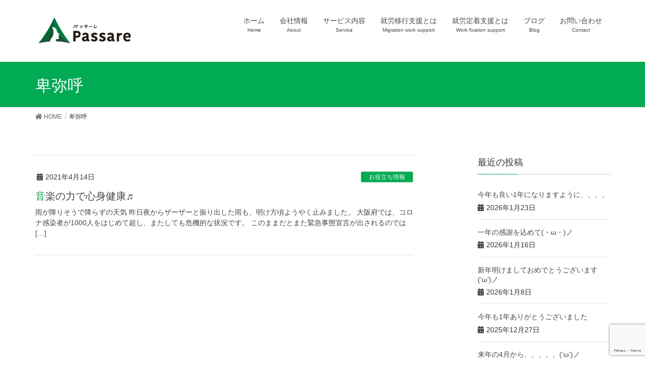

--- FILE ---
content_type: text/html; charset=UTF-8
request_url: https://passare.work/tag/%E5%8D%91%E5%BC%A5%E5%91%BC/
body_size: 9731
content:
<!DOCTYPE html>
<html lang="ja">
<head>
<meta charset="utf-8">
<meta http-equiv="X-UA-Compatible" content="IE=edge">
<meta name="viewport" content="width=device-width, initial-scale=1">
<title>卑弥呼 | 就職ゼミナール　Passare(パッサーレ)</title>
<meta name='robots' content='max-image-preview:large' />

<!-- All In One SEO Pack 3.6.2[186,227] -->
<script type="application/ld+json" class="aioseop-schema">{"@context":"https://schema.org","@graph":[{"@type":"Organization","@id":"https://passare.work/#organization","url":"https://passare.work/","name":"就職ゼミナール　Passare(パッサーレ)","sameAs":[]},{"@type":"WebSite","@id":"https://passare.work/#website","url":"https://passare.work/","name":"就職ゼミナール　Passare(パッサーレ)","publisher":{"@id":"https://passare.work/#organization"}},{"@type":"CollectionPage","@id":"https://passare.work/tag/%e5%8d%91%e5%bc%a5%e5%91%bc/#collectionpage","url":"https://passare.work/tag/%e5%8d%91%e5%bc%a5%e5%91%bc/","inLanguage":"ja","name":"卑弥呼","isPartOf":{"@id":"https://passare.work/#website"},"breadcrumb":{"@id":"https://passare.work/tag/%e5%8d%91%e5%bc%a5%e5%91%bc/#breadcrumblist"}},{"@type":"BreadcrumbList","@id":"https://passare.work/tag/%e5%8d%91%e5%bc%a5%e5%91%bc/#breadcrumblist","itemListElement":[{"@type":"ListItem","position":1,"item":{"@type":"WebPage","@id":"https://passare.work/","url":"https://passare.work/","name":"就職ゼミナール　パッサーレ | 大阪府寝屋川市"}},{"@type":"ListItem","position":2,"item":{"@type":"WebPage","@id":"https://passare.work/tag/%e5%8d%91%e5%bc%a5%e5%91%bc/","url":"https://passare.work/tag/%e5%8d%91%e5%bc%a5%e5%91%bc/","name":"卑弥呼"}}]}]}</script>
<link rel="canonical" href="https://passare.work/tag/%e5%8d%91%e5%bc%a5%e5%91%bc/" />
<!-- All In One SEO Pack -->
<link rel='dns-prefetch' href='//www.google.com' />
<link rel='dns-prefetch' href='//s.w.org' />
<link rel="alternate" type="application/rss+xml" title="就職ゼミナール　Passare(パッサーレ) &raquo; フィード" href="https://passare.work/feed/" />
<link rel="alternate" type="application/rss+xml" title="就職ゼミナール　Passare(パッサーレ) &raquo; コメントフィード" href="https://passare.work/comments/feed/" />
<link rel="alternate" type="application/rss+xml" title="就職ゼミナール　Passare(パッサーレ) &raquo; 卑弥呼 タグのフィード" href="https://passare.work/tag/%e5%8d%91%e5%bc%a5%e5%91%bc/feed/" />
<script type="text/javascript">
window._wpemojiSettings = {"baseUrl":"https:\/\/s.w.org\/images\/core\/emoji\/13.1.0\/72x72\/","ext":".png","svgUrl":"https:\/\/s.w.org\/images\/core\/emoji\/13.1.0\/svg\/","svgExt":".svg","source":{"concatemoji":"https:\/\/passare.work\/wp-includes\/js\/wp-emoji-release.min.js?ver=5.9.12"}};
/*! This file is auto-generated */
!function(e,a,t){var n,r,o,i=a.createElement("canvas"),p=i.getContext&&i.getContext("2d");function s(e,t){var a=String.fromCharCode;p.clearRect(0,0,i.width,i.height),p.fillText(a.apply(this,e),0,0);e=i.toDataURL();return p.clearRect(0,0,i.width,i.height),p.fillText(a.apply(this,t),0,0),e===i.toDataURL()}function c(e){var t=a.createElement("script");t.src=e,t.defer=t.type="text/javascript",a.getElementsByTagName("head")[0].appendChild(t)}for(o=Array("flag","emoji"),t.supports={everything:!0,everythingExceptFlag:!0},r=0;r<o.length;r++)t.supports[o[r]]=function(e){if(!p||!p.fillText)return!1;switch(p.textBaseline="top",p.font="600 32px Arial",e){case"flag":return s([127987,65039,8205,9895,65039],[127987,65039,8203,9895,65039])?!1:!s([55356,56826,55356,56819],[55356,56826,8203,55356,56819])&&!s([55356,57332,56128,56423,56128,56418,56128,56421,56128,56430,56128,56423,56128,56447],[55356,57332,8203,56128,56423,8203,56128,56418,8203,56128,56421,8203,56128,56430,8203,56128,56423,8203,56128,56447]);case"emoji":return!s([10084,65039,8205,55357,56613],[10084,65039,8203,55357,56613])}return!1}(o[r]),t.supports.everything=t.supports.everything&&t.supports[o[r]],"flag"!==o[r]&&(t.supports.everythingExceptFlag=t.supports.everythingExceptFlag&&t.supports[o[r]]);t.supports.everythingExceptFlag=t.supports.everythingExceptFlag&&!t.supports.flag,t.DOMReady=!1,t.readyCallback=function(){t.DOMReady=!0},t.supports.everything||(n=function(){t.readyCallback()},a.addEventListener?(a.addEventListener("DOMContentLoaded",n,!1),e.addEventListener("load",n,!1)):(e.attachEvent("onload",n),a.attachEvent("onreadystatechange",function(){"complete"===a.readyState&&t.readyCallback()})),(n=t.source||{}).concatemoji?c(n.concatemoji):n.wpemoji&&n.twemoji&&(c(n.twemoji),c(n.wpemoji)))}(window,document,window._wpemojiSettings);
</script>
<style type="text/css">
img.wp-smiley,
img.emoji {
	display: inline !important;
	border: none !important;
	box-shadow: none !important;
	height: 1em !important;
	width: 1em !important;
	margin: 0 0.07em !important;
	vertical-align: -0.1em !important;
	background: none !important;
	padding: 0 !important;
}
</style>
	<link rel='stylesheet' id='font-awesome-css'  href='https://passare.work/wp-content/themes/lightning/inc/font-awesome/versions/5.6.0/css/all.min.css?ver=5.6' type='text/css' media='all' />
<link rel='stylesheet' id='wp-block-library-css'  href='https://passare.work/wp-includes/css/dist/block-library/style.min.css?ver=5.9.12' type='text/css' media='all' />
<style id='global-styles-inline-css' type='text/css'>
body{--wp--preset--color--black: #000000;--wp--preset--color--cyan-bluish-gray: #abb8c3;--wp--preset--color--white: #ffffff;--wp--preset--color--pale-pink: #f78da7;--wp--preset--color--vivid-red: #cf2e2e;--wp--preset--color--luminous-vivid-orange: #ff6900;--wp--preset--color--luminous-vivid-amber: #fcb900;--wp--preset--color--light-green-cyan: #7bdcb5;--wp--preset--color--vivid-green-cyan: #00d084;--wp--preset--color--pale-cyan-blue: #8ed1fc;--wp--preset--color--vivid-cyan-blue: #0693e3;--wp--preset--color--vivid-purple: #9b51e0;--wp--preset--gradient--vivid-cyan-blue-to-vivid-purple: linear-gradient(135deg,rgba(6,147,227,1) 0%,rgb(155,81,224) 100%);--wp--preset--gradient--light-green-cyan-to-vivid-green-cyan: linear-gradient(135deg,rgb(122,220,180) 0%,rgb(0,208,130) 100%);--wp--preset--gradient--luminous-vivid-amber-to-luminous-vivid-orange: linear-gradient(135deg,rgba(252,185,0,1) 0%,rgba(255,105,0,1) 100%);--wp--preset--gradient--luminous-vivid-orange-to-vivid-red: linear-gradient(135deg,rgba(255,105,0,1) 0%,rgb(207,46,46) 100%);--wp--preset--gradient--very-light-gray-to-cyan-bluish-gray: linear-gradient(135deg,rgb(238,238,238) 0%,rgb(169,184,195) 100%);--wp--preset--gradient--cool-to-warm-spectrum: linear-gradient(135deg,rgb(74,234,220) 0%,rgb(151,120,209) 20%,rgb(207,42,186) 40%,rgb(238,44,130) 60%,rgb(251,105,98) 80%,rgb(254,248,76) 100%);--wp--preset--gradient--blush-light-purple: linear-gradient(135deg,rgb(255,206,236) 0%,rgb(152,150,240) 100%);--wp--preset--gradient--blush-bordeaux: linear-gradient(135deg,rgb(254,205,165) 0%,rgb(254,45,45) 50%,rgb(107,0,62) 100%);--wp--preset--gradient--luminous-dusk: linear-gradient(135deg,rgb(255,203,112) 0%,rgb(199,81,192) 50%,rgb(65,88,208) 100%);--wp--preset--gradient--pale-ocean: linear-gradient(135deg,rgb(255,245,203) 0%,rgb(182,227,212) 50%,rgb(51,167,181) 100%);--wp--preset--gradient--electric-grass: linear-gradient(135deg,rgb(202,248,128) 0%,rgb(113,206,126) 100%);--wp--preset--gradient--midnight: linear-gradient(135deg,rgb(2,3,129) 0%,rgb(40,116,252) 100%);--wp--preset--duotone--dark-grayscale: url('#wp-duotone-dark-grayscale');--wp--preset--duotone--grayscale: url('#wp-duotone-grayscale');--wp--preset--duotone--purple-yellow: url('#wp-duotone-purple-yellow');--wp--preset--duotone--blue-red: url('#wp-duotone-blue-red');--wp--preset--duotone--midnight: url('#wp-duotone-midnight');--wp--preset--duotone--magenta-yellow: url('#wp-duotone-magenta-yellow');--wp--preset--duotone--purple-green: url('#wp-duotone-purple-green');--wp--preset--duotone--blue-orange: url('#wp-duotone-blue-orange');--wp--preset--font-size--small: 13px;--wp--preset--font-size--medium: 20px;--wp--preset--font-size--large: 36px;--wp--preset--font-size--x-large: 42px;}.has-black-color{color: var(--wp--preset--color--black) !important;}.has-cyan-bluish-gray-color{color: var(--wp--preset--color--cyan-bluish-gray) !important;}.has-white-color{color: var(--wp--preset--color--white) !important;}.has-pale-pink-color{color: var(--wp--preset--color--pale-pink) !important;}.has-vivid-red-color{color: var(--wp--preset--color--vivid-red) !important;}.has-luminous-vivid-orange-color{color: var(--wp--preset--color--luminous-vivid-orange) !important;}.has-luminous-vivid-amber-color{color: var(--wp--preset--color--luminous-vivid-amber) !important;}.has-light-green-cyan-color{color: var(--wp--preset--color--light-green-cyan) !important;}.has-vivid-green-cyan-color{color: var(--wp--preset--color--vivid-green-cyan) !important;}.has-pale-cyan-blue-color{color: var(--wp--preset--color--pale-cyan-blue) !important;}.has-vivid-cyan-blue-color{color: var(--wp--preset--color--vivid-cyan-blue) !important;}.has-vivid-purple-color{color: var(--wp--preset--color--vivid-purple) !important;}.has-black-background-color{background-color: var(--wp--preset--color--black) !important;}.has-cyan-bluish-gray-background-color{background-color: var(--wp--preset--color--cyan-bluish-gray) !important;}.has-white-background-color{background-color: var(--wp--preset--color--white) !important;}.has-pale-pink-background-color{background-color: var(--wp--preset--color--pale-pink) !important;}.has-vivid-red-background-color{background-color: var(--wp--preset--color--vivid-red) !important;}.has-luminous-vivid-orange-background-color{background-color: var(--wp--preset--color--luminous-vivid-orange) !important;}.has-luminous-vivid-amber-background-color{background-color: var(--wp--preset--color--luminous-vivid-amber) !important;}.has-light-green-cyan-background-color{background-color: var(--wp--preset--color--light-green-cyan) !important;}.has-vivid-green-cyan-background-color{background-color: var(--wp--preset--color--vivid-green-cyan) !important;}.has-pale-cyan-blue-background-color{background-color: var(--wp--preset--color--pale-cyan-blue) !important;}.has-vivid-cyan-blue-background-color{background-color: var(--wp--preset--color--vivid-cyan-blue) !important;}.has-vivid-purple-background-color{background-color: var(--wp--preset--color--vivid-purple) !important;}.has-black-border-color{border-color: var(--wp--preset--color--black) !important;}.has-cyan-bluish-gray-border-color{border-color: var(--wp--preset--color--cyan-bluish-gray) !important;}.has-white-border-color{border-color: var(--wp--preset--color--white) !important;}.has-pale-pink-border-color{border-color: var(--wp--preset--color--pale-pink) !important;}.has-vivid-red-border-color{border-color: var(--wp--preset--color--vivid-red) !important;}.has-luminous-vivid-orange-border-color{border-color: var(--wp--preset--color--luminous-vivid-orange) !important;}.has-luminous-vivid-amber-border-color{border-color: var(--wp--preset--color--luminous-vivid-amber) !important;}.has-light-green-cyan-border-color{border-color: var(--wp--preset--color--light-green-cyan) !important;}.has-vivid-green-cyan-border-color{border-color: var(--wp--preset--color--vivid-green-cyan) !important;}.has-pale-cyan-blue-border-color{border-color: var(--wp--preset--color--pale-cyan-blue) !important;}.has-vivid-cyan-blue-border-color{border-color: var(--wp--preset--color--vivid-cyan-blue) !important;}.has-vivid-purple-border-color{border-color: var(--wp--preset--color--vivid-purple) !important;}.has-vivid-cyan-blue-to-vivid-purple-gradient-background{background: var(--wp--preset--gradient--vivid-cyan-blue-to-vivid-purple) !important;}.has-light-green-cyan-to-vivid-green-cyan-gradient-background{background: var(--wp--preset--gradient--light-green-cyan-to-vivid-green-cyan) !important;}.has-luminous-vivid-amber-to-luminous-vivid-orange-gradient-background{background: var(--wp--preset--gradient--luminous-vivid-amber-to-luminous-vivid-orange) !important;}.has-luminous-vivid-orange-to-vivid-red-gradient-background{background: var(--wp--preset--gradient--luminous-vivid-orange-to-vivid-red) !important;}.has-very-light-gray-to-cyan-bluish-gray-gradient-background{background: var(--wp--preset--gradient--very-light-gray-to-cyan-bluish-gray) !important;}.has-cool-to-warm-spectrum-gradient-background{background: var(--wp--preset--gradient--cool-to-warm-spectrum) !important;}.has-blush-light-purple-gradient-background{background: var(--wp--preset--gradient--blush-light-purple) !important;}.has-blush-bordeaux-gradient-background{background: var(--wp--preset--gradient--blush-bordeaux) !important;}.has-luminous-dusk-gradient-background{background: var(--wp--preset--gradient--luminous-dusk) !important;}.has-pale-ocean-gradient-background{background: var(--wp--preset--gradient--pale-ocean) !important;}.has-electric-grass-gradient-background{background: var(--wp--preset--gradient--electric-grass) !important;}.has-midnight-gradient-background{background: var(--wp--preset--gradient--midnight) !important;}.has-small-font-size{font-size: var(--wp--preset--font-size--small) !important;}.has-medium-font-size{font-size: var(--wp--preset--font-size--medium) !important;}.has-large-font-size{font-size: var(--wp--preset--font-size--large) !important;}.has-x-large-font-size{font-size: var(--wp--preset--font-size--x-large) !important;}
</style>
<link rel='stylesheet' id='contact-form-7-css'  href='https://passare.work/wp-content/plugins/contact-form-7/includes/css/styles.css?ver=5.1.9' type='text/css' media='all' />
<link rel='stylesheet' id='whats-new-style-css'  href='https://passare.work/wp-content/plugins/whats-new-genarator/whats-new.css?ver=2.0.2' type='text/css' media='all' />
<link rel='stylesheet' id='lightning-common-style-css'  href='https://passare.work/wp-content/themes/lightning/assets/css/common.css?ver=6.6.5' type='text/css' media='all' />
<link rel='stylesheet' id='lightning-design-style-css'  href='https://passare.work/wp-content/themes/lightning/design-skin/origin/css/style.css?ver=6.6.5' type='text/css' media='all' />
<style id='lightning-design-style-inline-css' type='text/css'>
/* ltg theme common */.color_key_bg,.color_key_bg_hover:hover{background-color: #00ab54;}.color_key_txt,.color_key_txt_hover:hover{color: #00ab54;}.color_key_border,.color_key_border_hover:hover{border-color: #00ab54;}.color_key_dark_bg,.color_key_dark_bg_hover:hover{background-color: #87cb9b;}.color_key_dark_txt,.color_key_dark_txt_hover:hover{color: #87cb9b;}.color_key_dark_border,.color_key_dark_border_hover:hover{border-color: #87cb9b;}
html, body { overflow-x: hidden; }.bbp-submit-wrapper .button.submit,.woocommerce a.button.alt:hover,.woocommerce-product-search button:hover,.woocommerce button.button.alt { background-color:#87cb9b ; }.bbp-submit-wrapper .button.submit:hover,.woocommerce a.button.alt,.woocommerce-product-search button,.woocommerce button.button.alt:hover { background-color:#00ab54 ; }.woocommerce ul.product_list_widget li a:hover img { border-color:#00ab54; }.veu_color_txt_key { color:#87cb9b ; }.veu_color_bg_key { background-color:#87cb9b ; }.veu_color_border_key { border-color:#87cb9b ; }.btn-default { border-color:#00ab54;color:#00ab54;}.btn-default:focus,.btn-default:hover { border-color:#00ab54;background-color: #00ab54; }.btn-primary { background-color:#00ab54;border-color:#87cb9b; }.btn-primary:focus,.btn-primary:hover { background-color:#87cb9b;border-color:#00ab54; }
.tagcloud a:before { font-family: "Font Awesome 5 Free";content: "\f02b";font-weight: bold; }
a { color:#87cb9b ; }a:hover { color:#00ab54 ; }ul.gMenu a:hover { color:#00ab54; }.page-header { background-color:#00ab54; }h1.entry-title:first-letter,.single h1.entry-title:first-letter { color:#00ab54; }h2,.mainSection-title { border-top-color:#00ab54; }h3:after,.subSection-title:after { border-bottom-color:#00ab54; }.media .media-body .media-heading a:hover { color:#00ab54; }ul.page-numbers li span.page-numbers.current { background-color:#00ab54; }.pager li > a { border-color:#00ab54;color:#00ab54;}.pager li > a:hover { background-color:#00ab54;color:#fff;}footer { border-top-color:#00ab54; }dt { border-left-color:#00ab54; }@media (min-width: 768px){ ul.gMenu > li > a:hover:after, ul.gMenu > li.current-post-ancestor > a:after, ul.gMenu > li.current-menu-item > a:after, ul.gMenu > li.current-menu-parent > a:after, ul.gMenu > li.current-menu-ancestor > a:after, ul.gMenu > li.current_page_parent > a:after, ul.gMenu > li.current_page_ancestor > a:after { border-bottom-color: #00ab54 ; } ul.gMenu > li > a:hover .gMenu_description { color: #00ab54 ; }} /* @media (min-width: 768px) */
</style>
<link rel='stylesheet' id='lightning-theme-style-css'  href='https://passare.work/wp-content/themes/lightning_child/style.css?ver=6.6.5' type='text/css' media='all' />
<link rel='stylesheet' id='lightning-woo-style-css'  href='https://passare.work/wp-content/themes/lightning/inc/woocommerce/css/woo.css?ver=6.6.5' type='text/css' media='all' />
<script type='text/javascript' src='https://passare.work/wp-includes/js/jquery/jquery.min.js?ver=3.6.0' id='jquery-core-js'></script>
<script type='text/javascript' src='https://passare.work/wp-includes/js/jquery/jquery-migrate.min.js?ver=3.3.2' id='jquery-migrate-js'></script>
<link rel="https://api.w.org/" href="https://passare.work/wp-json/" /><link rel="alternate" type="application/json" href="https://passare.work/wp-json/wp/v2/tags/174" /><link rel="EditURI" type="application/rsd+xml" title="RSD" href="https://passare.work/xmlrpc.php?rsd" />
<link rel="wlwmanifest" type="application/wlwmanifest+xml" href="https://passare.work/wp-includes/wlwmanifest.xml" /> 
<meta name="generator" content="WordPress 5.9.12" />
<link rel="icon" href="https://passare.work/wp-content/uploads/2019/01/cropped-logo_passare-1-32x32.png" sizes="32x32" />
<link rel="icon" href="https://passare.work/wp-content/uploads/2019/01/cropped-logo_passare-1-192x192.png" sizes="192x192" />
<link rel="apple-touch-icon" href="https://passare.work/wp-content/uploads/2019/01/cropped-logo_passare-1-180x180.png" />
<meta name="msapplication-TileImage" content="https://passare.work/wp-content/uploads/2019/01/cropped-logo_passare-1-270x270.png" />
		<style type="text/css" id="wp-custom-css">
			.anchor {
	margin-top			: -90px;
	padding-top			: 90px;
}

.own_clear{
    clear:both;
}

.gitag_banner_area{
	text-align	: center;
	padding-bottom:35px;
}

.gitag_banner_area img{
	margin			: 10px 5px;
}

.navbar-brand img {
	max-height: 75px !important;
}

table td{
	padding:1em 5px!important;
}

h2.contact_title{
	text-align:center;
}

.contact_frame{
	border: 1px solid #000000; 
	padding: 25px;
	background: #ffffff;
	margin:5% 10%;
	text-align:center;
	line-height:1.8;
}

@media screen and (max-width:990px) { 
.contact_contents1{
	margin: 10px 20px;
}
}

@media screen and (min-width:991px) {
.contact_contents1{
	width:80%;
	margin:80px;
}
}
.contact_contents1 img{
	margin-bottom:5px;
	margin-right:3px;
}

.inquiry{
	margin-left:auto;
	margin-right:auto;
	width:90%;
	margin-top:5%;
}

.inquiry th{
text-align:left;
font-size:14px;
color:#444;
width:30%;
background:#f7f7f7;
border:solid 1px #d7d7d7;
}
.inquiry td{
font-size:13px;
border:solid 1px #d7d7d7;
}
.must{
font-size:7px;
padding:5px;
background:#ff9393;
color:#fff;
border-radius:2px;
margin-right:5px;
}
.may{
font-size:7px;
padding:5px;
background:#93c9ff;
color:#fff;
border-radius:2px;
margin-right:5px;
}
.inquiry textarea{padding: 12px;}
.submit{text-align: center;}
#submit-btn{
width: 80%; 
padding:15px;
margin: 0 auto;
margin-top:40px;
max-width:350px;
background:#ffaa56;
color:#fff;
font-size:18px;
border-radius:2px;
border:#ffaa56;
}
#submit-btn:hover{
background:#fff;
color:#ff870f;
border:1px solid #ffa042;
}

@media (max-width: 414px) {
.entry-content .inquiry th,.entry-content .inquiry td {
display: block;
width: 100%;
border-top: none;
-webkit-box-sizing: border-box;
-moz-box-sizing: border-box;
box-sizing: border-box;
}
.entry-content .inquiry tr:first-child th{
border-top: 1px solid #d7d7d7;
}
.entry-content .inquiry tr td{
border-right: 1px solid #d7d7d7;
}
}


.btn-primary.inquiry{
	border-color:#ffaa56;
}

@media screen and (max-width:990px) { 
.sp_br::before {
    content: "\A" ;
    white-space: pre ;
    }
}

@media screen and (min-width:991px) {
.sp_br{
		padding-left:10px;
	}
}


.privacy_frame{
	border: 3px solid #cccccc;
	padding:20px;
	width:80%;
	margin-left:7%;
	margin-top:3%;
	line-height:1.7;
}


@media screen and (max-width:990px) { 
ul{
    padding-left:60px;
	}

.service_1{
	width:80%;
	margin:0 auto;
	}
.service_2{
	width:80%;
	margin:0 auto;
}
	
.service_flame{
	border: 1px solid #cccccc;
	padding:2%;
	width:90%;
	margin-left:5%;
	margin-top:3%;
	line-height:1.8;
	}

.service_flame2{
	border: 1px solid rgba(75,184,105,1.0);
	padding:2%;
	width:90%;
	margin:10px;
	line-height:1.8;
	}

}

@media screen and (min-width:991px) {

ul{
    padding-left:60px;
	}

.service_1{
	width:60%;
	margin:10px;
	float:left;
	}
.service_2{
	width:30%;
	margin:2%;
	float:left;
	}
	
.service_flame{
	border: 1px solid #cccccc;
	padding:2%;
	width:90%;
	margin-left:5%;
	margin-top:3%;
	line-height:1.8;
	}

.service_flame2{
	border: 1px solid rgba(75,184,105,1.0);
	padding:2%;
	width:70%;
	margin-left:5%;
	margin-top:3%;
	line-height:1.8;
	}

}

li{
    margin-bottom: 5px!important;
}


.service_button{
width: 80%; 
padding:15px;
margin: 0 auto;
margin-top:70px;
	margin-bottom:100px;
max-width:400px;
background:#d84b53;
color:#fff;
font-size:18px;
border-radius:2px;
border:#d84b53;
	text-align:center;
}

.service_button a{
	text-decoration:none;
	color:#fff;
}

.service_button:hover{
background:#f5aaae;
border:1px solid #d84b53;
color:#d84b53!important;
}

.service_button a:hover{
color:#d84b53;
}

.flex_box{
    display: flex;
    justify-content: space-around;
}

@media screen and (max-width:990px) { 
.flex_box{
    flex-direction: column;
}
}		</style>
		
</head>
<body class="archive tag tag-174 sidebar-fix fa_v5_css device-pc headfix header_height_changer">
<div class="vk-mobile-nav-menu-btn">MENU</div><div class="vk-mobile-nav"><nav class="global-nav"><ul id="menu-main-menu" class="vk-menu-acc  menu"><li id="menu-item-144" class="menu-item menu-item-type-custom menu-item-object-custom menu-item-home menu-item-144"><a href="https://passare.work/">ホーム</a></li>
<li id="menu-item-142" class="menu-item menu-item-type-post_type menu-item-object-page menu-item-142"><a href="https://passare.work/about/">会社情報</a></li>
<li id="menu-item-141" class="menu-item menu-item-type-post_type menu-item-object-page menu-item-141"><a href="https://passare.work/service/">サービス内容</a></li>
<li id="menu-item-140" class="menu-item menu-item-type-post_type menu-item-object-page menu-item-140"><a href="https://passare.work/migrationworksupport/">就労移行支援とは</a></li>
<li id="menu-item-1340" class="menu-item menu-item-type-post_type menu-item-object-page menu-item-1340"><a href="https://passare.work/workfixationsupport/">就労定着支援とは</a></li>
<li id="menu-item-143" class="menu-item menu-item-type-post_type menu-item-object-page menu-item-143"><a href="https://passare.work/blog/">ブログ</a></li>
<li id="menu-item-139" class="menu-item menu-item-type-post_type menu-item-object-page menu-item-139"><a href="https://passare.work/contact/">お問い合わせ</a></li>
</ul></nav></div><header class="navbar siteHeader">
		<div class="container siteHeadContainer">
		<div class="navbar-header">
			<h1 class="navbar-brand siteHeader_logo">
			<a href="https://passare.work/"><span>
			<img src="https://passare.work/wp-content/uploads/2019/01/logo_passare-1.png" alt="就職ゼミナール　Passare(パッサーレ)" />			</span></a>
			</h1>
								</div>

		<div id="gMenu_outer" class="gMenu_outer"><nav class="menu-main-menu-container"><ul id="menu-main-menu-1" class="menu nav gMenu"><li id="menu-item-144" class="menu-item menu-item-type-custom menu-item-object-custom menu-item-home"><a href="https://passare.work/"><strong class="gMenu_name">ホーム</strong><span class="gMenu_description">Home</span></a></li>
<li id="menu-item-142" class="menu-item menu-item-type-post_type menu-item-object-page"><a href="https://passare.work/about/"><strong class="gMenu_name">会社情報</strong><span class="gMenu_description">About</span></a></li>
<li id="menu-item-141" class="menu-item menu-item-type-post_type menu-item-object-page"><a href="https://passare.work/service/"><strong class="gMenu_name">サービス内容</strong><span class="gMenu_description">Service</span></a></li>
<li id="menu-item-140" class="menu-item menu-item-type-post_type menu-item-object-page"><a href="https://passare.work/migrationworksupport/"><strong class="gMenu_name">就労移行支援とは</strong><span class="gMenu_description">Migration work support</span></a></li>
<li id="menu-item-1340" class="menu-item menu-item-type-post_type menu-item-object-page"><a href="https://passare.work/workfixationsupport/"><strong class="gMenu_name">就労定着支援とは</strong><span class="gMenu_description">Work fixation support</span></a></li>
<li id="menu-item-143" class="menu-item menu-item-type-post_type menu-item-object-page"><a href="https://passare.work/blog/"><strong class="gMenu_name">ブログ</strong><span class="gMenu_description">Blog</span></a></li>
<li id="menu-item-139" class="menu-item menu-item-type-post_type menu-item-object-page"><a href="https://passare.work/contact/"><strong class="gMenu_name">お問い合わせ</strong><span class="gMenu_description">Contact</span></a></li>
</ul></nav></div>	</div>
	</header>

<div class="section page-header"><div class="container"><div class="row"><div class="col-md-12">
<h1 class="page-header_pageTitle">
卑弥呼</h1>
</div></div></div></div><!-- [ /.page-header ] -->
<!-- [ .breadSection ] -->
<div class="section breadSection">
<div class="container">
<div class="row">
<ol class="breadcrumb" itemtype="http://schema.org/BreadcrumbList"><li id="panHome" itemprop="itemListElement" itemscope itemtype="http://schema.org/ListItem"><a itemprop="item" href="https://passare.work/"><span itemprop="name"><i class="fa fa-home"></i> HOME</span></a></li><li><span>卑弥呼</span></li></ol>
</div>
</div>
</div>
<!-- [ /.breadSection ] -->
<div class="section siteContent">
<div class="container">
<div class="row">

<div class="col-md-8 mainSection" id="main" role="main">

	
<div class="postList">


	
		<article class="media">
<div id="post-1682" class="post-1682 post type-post status-publish format-standard hentry category-info category-perform category-image tag-music tag-45 tag-28 tag-29 tag-174 tag-12 tag-passare tag-175 tag-93">
		<div class="media-body">
		<div class="entry-meta">


<span class="published entry-meta_items">2021年4月14日</span>

<span class="entry-meta_items entry-meta_updated">/ 最終更新日 : <span class="updated">2021年4月14日</span></span>


	
	<span class="vcard author entry-meta_items entry-meta_items_author"><span class="fn">passare-admin</span></span>



<span class="entry-meta_items entry-meta_items_term"><a href="https://passare.work/category/info/" class="btn btn-xs btn-primary">お役立ち情報</a></span>
</div>
		<h1 class="media-heading entry-title"><a href="https://passare.work/2021/04/14/%e9%9f%b3%e6%a5%bd%e3%81%ae%e5%8a%9b%e3%81%a7%e5%bf%83%e8%ba%ab%e5%81%a5%e5%ba%b7%e2%99%ac/">音楽の力で心身健康♬</a></h1>
		<a href="https://passare.work/2021/04/14/%e9%9f%b3%e6%a5%bd%e3%81%ae%e5%8a%9b%e3%81%a7%e5%bf%83%e8%ba%ab%e5%81%a5%e5%ba%b7%e2%99%ac/" class="media-body_excerpt"><p>雨が降りそうで降らずの天気 昨日夜からザーザーと振り出した雨も、明け方頃ようやく止みました。 大阪府では、コロナ感染者が1000人をはじめて超し、またしても危機的な状況です。 このままだとまた緊急事態宣言が出されるのでは [&hellip;]</p>
</a>
		<!--
		<div><a href="https://passare.work/2021/04/14/%e9%9f%b3%e6%a5%bd%e3%81%ae%e5%8a%9b%e3%81%a7%e5%bf%83%e8%ba%ab%e5%81%a5%e5%ba%b7%e2%99%ac/" class="btn btn-default btn-sm">続きを読む</a></div>
		-->   
	</div>
</div>
</article>	
	
	
	
</div><!-- [ /.postList ] -->


</div><!-- [ /.mainSection ] -->

<div class="col-md-3 col-md-offset-1 subSection sideSection">


<aside class="widget">
<h1 class="subSection-title">最近の投稿</h1>

  <div class="media">

    
    <div class="media-body">
      <h4 class="media-heading"><a href="https://passare.work/2026/01/23/%e4%bb%8a%e5%b9%b4%e3%82%82%e8%89%af%e3%81%841%e5%b9%b4%e3%81%ab%e3%81%aa%e3%82%8a%e3%81%be%e3%81%99%e3%82%88%e3%81%86%e3%81%ab%e3%80%81%e3%80%81%e3%80%81%e3%80%81/">今年も良い1年になりますように、、、、</a></h4>
      <div class="published entry-meta_items">2026年1月23日</div>          
    </div>
  </div>


  <div class="media">

    
    <div class="media-body">
      <h4 class="media-heading"><a href="https://passare.work/2026/01/16/%e4%b8%80%e5%b9%b4%e3%81%ae%e6%84%9f%e8%ac%9d%e3%82%92%e8%be%bc%e3%82%81%e3%81%a6%e3%83%bb%cf%89%e3%83%bb%e3%83%8e/">一年の感謝を込めて(・ω・)ノ</a></h4>
      <div class="published entry-meta_items">2026年1月16日</div>          
    </div>
  </div>


  <div class="media">

    
    <div class="media-body">
      <h4 class="media-heading"><a href="https://passare.work/2026/01/08/%e6%96%b0%e5%b9%b4%e6%98%8e%e3%81%91%e3%81%be%e3%81%97%e3%81%a6%e3%81%8a%e3%82%81%e3%81%a7%e3%81%a8%e3%81%86%e3%81%94%e3%81%96%e3%81%84%e3%81%be%e3%81%99%cf%89%e3%83%8e/">新年明けましておめでとうございます(&#8216;ω&#8217;)ノ</a></h4>
      <div class="published entry-meta_items">2026年1月8日</div>          
    </div>
  </div>


  <div class="media">

    
    <div class="media-body">
      <h4 class="media-heading"><a href="https://passare.work/2025/12/27/%e4%bb%8a%e5%b9%b4%e3%82%821%e5%b9%b4%e3%81%82%e3%82%8a%e3%81%8c%e3%81%a8%e3%81%86%e3%81%94%e3%81%96%e3%81%84%e3%81%be%e3%81%97%e3%81%9f/">今年も1年ありがとうございました<m(__)m></a></h4>
      <div class="published entry-meta_items">2025年12月27日</div>          
    </div>
  </div>


  <div class="media">

    
    <div class="media-body">
      <h4 class="media-heading"><a href="https://passare.work/2025/12/18/%e6%9d%a5%e5%b9%b4%e3%81%ae4%e6%9c%88%e3%81%8b%e3%82%89%e3%80%81%e3%80%81%e3%80%81%e3%80%81%e3%80%81%cf%89%e3%83%8e/">来年の4月から、、、、、(&#8216;ω&#8217;)ノ</a></h4>
      <div class="published entry-meta_items">2025年12月18日</div>          
    </div>
  </div>


  <div class="media">

    
    <div class="media-body">
      <h4 class="media-heading"><a href="https://passare.work/2025/12/12/%e4%ba%ba%e9%96%93%e3%81%ae%e8%84%b3%e3%81%ae%e4%b8%8d%e6%80%9d%e8%ad%b0-%ef%be%9f%d0%b4%ef%be%9f/">人間の脳の不思議( ﾟДﾟ)//</a></h4>
      <div class="published entry-meta_items">2025年12月12日</div>          
    </div>
  </div>


  <div class="media">

    
    <div class="media-body">
      <h4 class="media-heading"><a href="https://passare.work/2025/12/06/%e4%bb%8a%e5%b9%b4%e3%82%82%e6%ae%8b%e3%81%99%e3%81%a8%e3%81%93%e3%82%8d%e3%81%82%e3%81%a81%e3%82%ab%e6%9c%88%ef%bc%81%ef%bc%81%ef%bc%81/">今年も残すところあと1カ月！！！</a></h4>
      <div class="published entry-meta_items">2025年12月6日</div>          
    </div>
  </div>


  <div class="media">

    
    <div class="media-body">
      <h4 class="media-heading"><a href="https://passare.work/2025/11/28/%e3%82%b5%e3%83%b3%e3%82%bf%e3%82%af%e3%83%ad%e3%83%bc%e3%82%b9%e3%83%bb%e3%83%bb%e3%82%b5%e3%83%b3%e3%82%bf%e3%82%af%e3%83%ad%e3%83%bc%e3%82%ba%e3%83%bb%e3%83%bb/">サンタクロース(・・?サンタクローズ(・・?</a></h4>
      <div class="published entry-meta_items">2025年11月28日</div>          
    </div>
  </div>


  <div class="media">

    
    <div class="media-body">
      <h4 class="media-heading"><a href="https://passare.work/2025/11/22/%e4%bb%8a%e6%97%a5%e3%81%af11%e6%9c%8822%e6%97%a5%cf%89%e3%83%8e%e3%81%84%e3%81%84%e5%a4%ab%e5%a9%a6%e3%81%ae%e6%97%a5%cf%89%e3%83%8e/">今日は11月22日(&#8216;ω&#8217;)ノいい夫婦の日(&#8216;ω&#8217;)ノ</a></h4>
      <div class="published entry-meta_items">2025年11月22日</div>          
    </div>
  </div>


  <div class="media">

    
    <div class="media-body">
      <h4 class="media-heading"><a href="https://passare.work/2025/11/15/%e4%bb%8a%e5%b9%b4%e3%82%84%e3%82%8a%e6%ae%8b%e3%81%97%e3%81%9f%e3%81%93%e3%81%a8-%ef%be%9f%d0%b4%ef%be%9f/">今年やり残したこと( ﾟДﾟ)</a></h4>
      <div class="published entry-meta_items">2025年11月15日</div>          
    </div>
  </div>

</aside>
  
<aside class="widget widget_categories widget_link_list">
<nav class="localNav">
<h1 class="subSection-title">カテゴリー</h1>
<ul>
  	<li class="cat-item cat-item-10"><a href="https://passare.work/category/news/">NEWS</a>
</li>
	<li class="cat-item cat-item-399"><a href="https://passare.work/category/%e3%82%a4%e3%83%99%e3%83%b3%e3%83%88%e9%a2%a8%e6%99%af/">イベント風景</a>
</li>
	<li class="cat-item cat-item-5"><a href="https://passare.work/category/info/">お役立ち情報</a>
</li>
	<li class="cat-item cat-item-400"><a href="https://passare.work/category/%e3%82%ab%e3%83%aa%e3%82%ad%e3%83%a5%e3%83%a9%e3%83%a0%e7%b4%b9%e4%bb%8b/">カリキュラム紹介</a>
</li>
	<li class="cat-item cat-item-3"><a href="https://passare.work/category/perform/">就労移行実績の紹介</a>
</li>
	<li class="cat-item cat-item-397"><a href="https://passare.work/category/%e6%8e%88%e6%a5%ad%e9%a2%a8%e6%99%af/">授業風景</a>
</li>
	<li class="cat-item cat-item-4"><a href="https://passare.work/category/image/">研修風景</a>
</li>
 
</ul>
</nav>
</aside>

<aside class="widget widget_archive widget_link_list">
<nav class="localNav">
<h1 class="subSection-title">アーカイブ</h1>
<ul>
  	<li><a href='https://passare.work/2026/01/'>2026年1月</a></li>
	<li><a href='https://passare.work/2025/12/'>2025年12月</a></li>
	<li><a href='https://passare.work/2025/11/'>2025年11月</a></li>
	<li><a href='https://passare.work/2025/10/'>2025年10月</a></li>
	<li><a href='https://passare.work/2025/09/'>2025年9月</a></li>
	<li><a href='https://passare.work/2025/08/'>2025年8月</a></li>
	<li><a href='https://passare.work/2025/07/'>2025年7月</a></li>
	<li><a href='https://passare.work/2025/06/'>2025年6月</a></li>
	<li><a href='https://passare.work/2025/05/'>2025年5月</a></li>
	<li><a href='https://passare.work/2025/04/'>2025年4月</a></li>
	<li><a href='https://passare.work/2025/03/'>2025年3月</a></li>
	<li><a href='https://passare.work/2025/02/'>2025年2月</a></li>
	<li><a href='https://passare.work/2025/01/'>2025年1月</a></li>
	<li><a href='https://passare.work/2024/12/'>2024年12月</a></li>
	<li><a href='https://passare.work/2024/11/'>2024年11月</a></li>
	<li><a href='https://passare.work/2024/10/'>2024年10月</a></li>
	<li><a href='https://passare.work/2024/09/'>2024年9月</a></li>
	<li><a href='https://passare.work/2024/08/'>2024年8月</a></li>
	<li><a href='https://passare.work/2024/07/'>2024年7月</a></li>
	<li><a href='https://passare.work/2024/06/'>2024年6月</a></li>
	<li><a href='https://passare.work/2024/05/'>2024年5月</a></li>
	<li><a href='https://passare.work/2024/04/'>2024年4月</a></li>
	<li><a href='https://passare.work/2024/03/'>2024年3月</a></li>
	<li><a href='https://passare.work/2024/02/'>2024年2月</a></li>
	<li><a href='https://passare.work/2024/01/'>2024年1月</a></li>
	<li><a href='https://passare.work/2023/12/'>2023年12月</a></li>
	<li><a href='https://passare.work/2023/11/'>2023年11月</a></li>
	<li><a href='https://passare.work/2023/10/'>2023年10月</a></li>
	<li><a href='https://passare.work/2023/09/'>2023年9月</a></li>
	<li><a href='https://passare.work/2023/08/'>2023年8月</a></li>
	<li><a href='https://passare.work/2023/07/'>2023年7月</a></li>
	<li><a href='https://passare.work/2023/06/'>2023年6月</a></li>
	<li><a href='https://passare.work/2023/05/'>2023年5月</a></li>
	<li><a href='https://passare.work/2023/04/'>2023年4月</a></li>
	<li><a href='https://passare.work/2023/03/'>2023年3月</a></li>
	<li><a href='https://passare.work/2023/02/'>2023年2月</a></li>
	<li><a href='https://passare.work/2023/01/'>2023年1月</a></li>
	<li><a href='https://passare.work/2022/12/'>2022年12月</a></li>
	<li><a href='https://passare.work/2022/11/'>2022年11月</a></li>
	<li><a href='https://passare.work/2022/10/'>2022年10月</a></li>
	<li><a href='https://passare.work/2022/09/'>2022年9月</a></li>
	<li><a href='https://passare.work/2022/08/'>2022年8月</a></li>
	<li><a href='https://passare.work/2022/07/'>2022年7月</a></li>
	<li><a href='https://passare.work/2022/06/'>2022年6月</a></li>
	<li><a href='https://passare.work/2022/05/'>2022年5月</a></li>
	<li><a href='https://passare.work/2022/04/'>2022年4月</a></li>
	<li><a href='https://passare.work/2022/03/'>2022年3月</a></li>
	<li><a href='https://passare.work/2022/02/'>2022年2月</a></li>
	<li><a href='https://passare.work/2022/01/'>2022年1月</a></li>
	<li><a href='https://passare.work/2021/12/'>2021年12月</a></li>
	<li><a href='https://passare.work/2021/11/'>2021年11月</a></li>
	<li><a href='https://passare.work/2021/10/'>2021年10月</a></li>
	<li><a href='https://passare.work/2021/09/'>2021年9月</a></li>
	<li><a href='https://passare.work/2021/08/'>2021年8月</a></li>
	<li><a href='https://passare.work/2021/07/'>2021年7月</a></li>
	<li><a href='https://passare.work/2021/06/'>2021年6月</a></li>
	<li><a href='https://passare.work/2021/05/'>2021年5月</a></li>
	<li><a href='https://passare.work/2021/04/'>2021年4月</a></li>
	<li><a href='https://passare.work/2021/03/'>2021年3月</a></li>
	<li><a href='https://passare.work/2021/02/'>2021年2月</a></li>
	<li><a href='https://passare.work/2021/01/'>2021年1月</a></li>
	<li><a href='https://passare.work/2020/12/'>2020年12月</a></li>
	<li><a href='https://passare.work/2020/11/'>2020年11月</a></li>
	<li><a href='https://passare.work/2020/10/'>2020年10月</a></li>
	<li><a href='https://passare.work/2020/09/'>2020年9月</a></li>
	<li><a href='https://passare.work/2020/08/'>2020年8月</a></li>
	<li><a href='https://passare.work/2020/07/'>2020年7月</a></li>
	<li><a href='https://passare.work/2020/06/'>2020年6月</a></li>
	<li><a href='https://passare.work/2020/05/'>2020年5月</a></li>
	<li><a href='https://passare.work/2020/04/'>2020年4月</a></li>
	<li><a href='https://passare.work/2020/03/'>2020年3月</a></li>
	<li><a href='https://passare.work/2020/02/'>2020年2月</a></li>
	<li><a href='https://passare.work/2020/01/'>2020年1月</a></li>
	<li><a href='https://passare.work/2019/12/'>2019年12月</a></li>
	<li><a href='https://passare.work/2019/11/'>2019年11月</a></li>
	<li><a href='https://passare.work/2019/10/'>2019年10月</a></li>
	<li><a href='https://passare.work/2019/09/'>2019年9月</a></li>
	<li><a href='https://passare.work/2019/08/'>2019年8月</a></li>
	<li><a href='https://passare.work/2019/07/'>2019年7月</a></li>
	<li><a href='https://passare.work/2019/06/'>2019年6月</a></li>
	<li><a href='https://passare.work/2019/05/'>2019年5月</a></li>
	<li><a href='https://passare.work/2019/04/'>2019年4月</a></li>
	<li><a href='https://passare.work/2019/03/'>2019年3月</a></li>
	<li><a href='https://passare.work/2019/02/'>2019年2月</a></li>
	<li><a href='https://passare.work/2019/01/'>2019年1月</a></li>
</ul>
</nav>
</aside>

</div><!-- [ /.subSection ] -->

</div><!-- [ /.row ] -->
</div><!-- [ /.container ] -->
</div><!-- [ /.siteContent ] -->
	

<footer class="section siteFooter">
    <div class="footerMenu">
       <div class="container">
            <nav class="menu-footer-menu-container"><ul id="menu-footer-menu" class="menu nav"><li id="menu-item-169" class="menu-item menu-item-type-custom menu-item-object-custom menu-item-home menu-item-169"><a href="https://passare.work/">Home</a></li>
<li id="menu-item-167" class="menu-item menu-item-type-post_type menu-item-object-page menu-item-167"><a href="https://passare.work/about/">会社情報</a></li>
<li id="menu-item-166" class="menu-item menu-item-type-post_type menu-item-object-page menu-item-166"><a href="https://passare.work/service/">サービス内容</a></li>
<li id="menu-item-165" class="menu-item menu-item-type-post_type menu-item-object-page menu-item-165"><a href="https://passare.work/migrationworksupport/">就労移行支援とは</a></li>
<li id="menu-item-1339" class="menu-item menu-item-type-post_type menu-item-object-page menu-item-1339"><a href="https://passare.work/workfixationsupport/">就労定着支援とは</a></li>
<li id="menu-item-168" class="menu-item menu-item-type-post_type menu-item-object-page menu-item-168"><a href="https://passare.work/blog/">ブログ</a></li>
<li id="menu-item-164" class="menu-item menu-item-type-post_type menu-item-object-page menu-item-164"><a href="https://passare.work/contact/">お問い合わせ</a></li>
<li id="menu-item-163" class="menu-item menu-item-type-post_type menu-item-object-page menu-item-163"><a href="https://passare.work/privacy/">プライバシー</a></li>
</ul></nav>        </div>
    </div>
    <div class="container sectionBox">
        <div class="row ">
            <div class="col-md-4"></div><div class="col-md-4"></div><div class="col-md-4"></div>        </div>
    </div>
    <div class="container sectionBox copySection text-center">
		<p>Copyright &copy; 就職ゼミナール　Passare(パッサーレ) All Rights Reserved.</p>
    </div>
</footer>
<script type='text/javascript' id='contact-form-7-js-extra'>
/* <![CDATA[ */
var wpcf7 = {"apiSettings":{"root":"https:\/\/passare.work\/wp-json\/contact-form-7\/v1","namespace":"contact-form-7\/v1"}};
/* ]]> */
</script>
<script type='text/javascript' src='https://passare.work/wp-content/plugins/contact-form-7/includes/js/scripts.js?ver=5.1.9' id='contact-form-7-js'></script>
<script type='text/javascript' src='https://www.google.com/recaptcha/api.js?render=6LemvnEjAAAAAANF7t31yu3PS-NBoY45pip-omgh&#038;ver=3.0' id='google-recaptcha-js'></script>
<script type='text/javascript' src='https://passare.work/wp-content/themes/lightning/library/bootstrap/js/bootstrap.min.js?ver=3.3.4' id='bootstrap-js-js'></script>
<script type='text/javascript' src='https://passare.work/wp-content/themes/lightning/assets/js/lightning.min.js?ver=6.6.5' id='lightning-js-js'></script>
<script type="text/javascript">
( function( sitekey, actions ) {

	document.addEventListener( 'DOMContentLoaded', function( event ) {
		var wpcf7recaptcha = {

			execute: function( action ) {
				grecaptcha.execute(
					sitekey,
					{ action: action }
				).then( function( token ) {
					var event = new CustomEvent( 'wpcf7grecaptchaexecuted', {
						detail: {
							action: action,
							token: token,
						},
					} );

					document.dispatchEvent( event );
				} );
			},

			executeOnHomepage: function() {
				wpcf7recaptcha.execute( actions[ 'homepage' ] );
			},

			executeOnContactform: function() {
				wpcf7recaptcha.execute( actions[ 'contactform' ] );
			},

		};

		grecaptcha.ready(
			wpcf7recaptcha.executeOnHomepage
		);

		document.addEventListener( 'change',
			wpcf7recaptcha.executeOnContactform, false
		);

		document.addEventListener( 'wpcf7submit',
			wpcf7recaptcha.executeOnHomepage, false
		);

	} );

	document.addEventListener( 'wpcf7grecaptchaexecuted', function( event ) {
		var fields = document.querySelectorAll(
			"form.wpcf7-form input[name='g-recaptcha-response']"
		);

		for ( var i = 0; i < fields.length; i++ ) {
			var field = fields[ i ];
			field.setAttribute( 'value', event.detail.token );
		}
	} );

} )(
	'6LemvnEjAAAAAANF7t31yu3PS-NBoY45pip-omgh',
	{"homepage":"homepage","contactform":"contactform"}
);
</script>
</body>
</html>


--- FILE ---
content_type: text/html; charset=utf-8
request_url: https://www.google.com/recaptcha/api2/anchor?ar=1&k=6LemvnEjAAAAAANF7t31yu3PS-NBoY45pip-omgh&co=aHR0cHM6Ly9wYXNzYXJlLndvcms6NDQz&hl=en&v=N67nZn4AqZkNcbeMu4prBgzg&size=invisible&anchor-ms=20000&execute-ms=30000&cb=32i5opwou69b
body_size: 48733
content:
<!DOCTYPE HTML><html dir="ltr" lang="en"><head><meta http-equiv="Content-Type" content="text/html; charset=UTF-8">
<meta http-equiv="X-UA-Compatible" content="IE=edge">
<title>reCAPTCHA</title>
<style type="text/css">
/* cyrillic-ext */
@font-face {
  font-family: 'Roboto';
  font-style: normal;
  font-weight: 400;
  font-stretch: 100%;
  src: url(//fonts.gstatic.com/s/roboto/v48/KFO7CnqEu92Fr1ME7kSn66aGLdTylUAMa3GUBHMdazTgWw.woff2) format('woff2');
  unicode-range: U+0460-052F, U+1C80-1C8A, U+20B4, U+2DE0-2DFF, U+A640-A69F, U+FE2E-FE2F;
}
/* cyrillic */
@font-face {
  font-family: 'Roboto';
  font-style: normal;
  font-weight: 400;
  font-stretch: 100%;
  src: url(//fonts.gstatic.com/s/roboto/v48/KFO7CnqEu92Fr1ME7kSn66aGLdTylUAMa3iUBHMdazTgWw.woff2) format('woff2');
  unicode-range: U+0301, U+0400-045F, U+0490-0491, U+04B0-04B1, U+2116;
}
/* greek-ext */
@font-face {
  font-family: 'Roboto';
  font-style: normal;
  font-weight: 400;
  font-stretch: 100%;
  src: url(//fonts.gstatic.com/s/roboto/v48/KFO7CnqEu92Fr1ME7kSn66aGLdTylUAMa3CUBHMdazTgWw.woff2) format('woff2');
  unicode-range: U+1F00-1FFF;
}
/* greek */
@font-face {
  font-family: 'Roboto';
  font-style: normal;
  font-weight: 400;
  font-stretch: 100%;
  src: url(//fonts.gstatic.com/s/roboto/v48/KFO7CnqEu92Fr1ME7kSn66aGLdTylUAMa3-UBHMdazTgWw.woff2) format('woff2');
  unicode-range: U+0370-0377, U+037A-037F, U+0384-038A, U+038C, U+038E-03A1, U+03A3-03FF;
}
/* math */
@font-face {
  font-family: 'Roboto';
  font-style: normal;
  font-weight: 400;
  font-stretch: 100%;
  src: url(//fonts.gstatic.com/s/roboto/v48/KFO7CnqEu92Fr1ME7kSn66aGLdTylUAMawCUBHMdazTgWw.woff2) format('woff2');
  unicode-range: U+0302-0303, U+0305, U+0307-0308, U+0310, U+0312, U+0315, U+031A, U+0326-0327, U+032C, U+032F-0330, U+0332-0333, U+0338, U+033A, U+0346, U+034D, U+0391-03A1, U+03A3-03A9, U+03B1-03C9, U+03D1, U+03D5-03D6, U+03F0-03F1, U+03F4-03F5, U+2016-2017, U+2034-2038, U+203C, U+2040, U+2043, U+2047, U+2050, U+2057, U+205F, U+2070-2071, U+2074-208E, U+2090-209C, U+20D0-20DC, U+20E1, U+20E5-20EF, U+2100-2112, U+2114-2115, U+2117-2121, U+2123-214F, U+2190, U+2192, U+2194-21AE, U+21B0-21E5, U+21F1-21F2, U+21F4-2211, U+2213-2214, U+2216-22FF, U+2308-230B, U+2310, U+2319, U+231C-2321, U+2336-237A, U+237C, U+2395, U+239B-23B7, U+23D0, U+23DC-23E1, U+2474-2475, U+25AF, U+25B3, U+25B7, U+25BD, U+25C1, U+25CA, U+25CC, U+25FB, U+266D-266F, U+27C0-27FF, U+2900-2AFF, U+2B0E-2B11, U+2B30-2B4C, U+2BFE, U+3030, U+FF5B, U+FF5D, U+1D400-1D7FF, U+1EE00-1EEFF;
}
/* symbols */
@font-face {
  font-family: 'Roboto';
  font-style: normal;
  font-weight: 400;
  font-stretch: 100%;
  src: url(//fonts.gstatic.com/s/roboto/v48/KFO7CnqEu92Fr1ME7kSn66aGLdTylUAMaxKUBHMdazTgWw.woff2) format('woff2');
  unicode-range: U+0001-000C, U+000E-001F, U+007F-009F, U+20DD-20E0, U+20E2-20E4, U+2150-218F, U+2190, U+2192, U+2194-2199, U+21AF, U+21E6-21F0, U+21F3, U+2218-2219, U+2299, U+22C4-22C6, U+2300-243F, U+2440-244A, U+2460-24FF, U+25A0-27BF, U+2800-28FF, U+2921-2922, U+2981, U+29BF, U+29EB, U+2B00-2BFF, U+4DC0-4DFF, U+FFF9-FFFB, U+10140-1018E, U+10190-1019C, U+101A0, U+101D0-101FD, U+102E0-102FB, U+10E60-10E7E, U+1D2C0-1D2D3, U+1D2E0-1D37F, U+1F000-1F0FF, U+1F100-1F1AD, U+1F1E6-1F1FF, U+1F30D-1F30F, U+1F315, U+1F31C, U+1F31E, U+1F320-1F32C, U+1F336, U+1F378, U+1F37D, U+1F382, U+1F393-1F39F, U+1F3A7-1F3A8, U+1F3AC-1F3AF, U+1F3C2, U+1F3C4-1F3C6, U+1F3CA-1F3CE, U+1F3D4-1F3E0, U+1F3ED, U+1F3F1-1F3F3, U+1F3F5-1F3F7, U+1F408, U+1F415, U+1F41F, U+1F426, U+1F43F, U+1F441-1F442, U+1F444, U+1F446-1F449, U+1F44C-1F44E, U+1F453, U+1F46A, U+1F47D, U+1F4A3, U+1F4B0, U+1F4B3, U+1F4B9, U+1F4BB, U+1F4BF, U+1F4C8-1F4CB, U+1F4D6, U+1F4DA, U+1F4DF, U+1F4E3-1F4E6, U+1F4EA-1F4ED, U+1F4F7, U+1F4F9-1F4FB, U+1F4FD-1F4FE, U+1F503, U+1F507-1F50B, U+1F50D, U+1F512-1F513, U+1F53E-1F54A, U+1F54F-1F5FA, U+1F610, U+1F650-1F67F, U+1F687, U+1F68D, U+1F691, U+1F694, U+1F698, U+1F6AD, U+1F6B2, U+1F6B9-1F6BA, U+1F6BC, U+1F6C6-1F6CF, U+1F6D3-1F6D7, U+1F6E0-1F6EA, U+1F6F0-1F6F3, U+1F6F7-1F6FC, U+1F700-1F7FF, U+1F800-1F80B, U+1F810-1F847, U+1F850-1F859, U+1F860-1F887, U+1F890-1F8AD, U+1F8B0-1F8BB, U+1F8C0-1F8C1, U+1F900-1F90B, U+1F93B, U+1F946, U+1F984, U+1F996, U+1F9E9, U+1FA00-1FA6F, U+1FA70-1FA7C, U+1FA80-1FA89, U+1FA8F-1FAC6, U+1FACE-1FADC, U+1FADF-1FAE9, U+1FAF0-1FAF8, U+1FB00-1FBFF;
}
/* vietnamese */
@font-face {
  font-family: 'Roboto';
  font-style: normal;
  font-weight: 400;
  font-stretch: 100%;
  src: url(//fonts.gstatic.com/s/roboto/v48/KFO7CnqEu92Fr1ME7kSn66aGLdTylUAMa3OUBHMdazTgWw.woff2) format('woff2');
  unicode-range: U+0102-0103, U+0110-0111, U+0128-0129, U+0168-0169, U+01A0-01A1, U+01AF-01B0, U+0300-0301, U+0303-0304, U+0308-0309, U+0323, U+0329, U+1EA0-1EF9, U+20AB;
}
/* latin-ext */
@font-face {
  font-family: 'Roboto';
  font-style: normal;
  font-weight: 400;
  font-stretch: 100%;
  src: url(//fonts.gstatic.com/s/roboto/v48/KFO7CnqEu92Fr1ME7kSn66aGLdTylUAMa3KUBHMdazTgWw.woff2) format('woff2');
  unicode-range: U+0100-02BA, U+02BD-02C5, U+02C7-02CC, U+02CE-02D7, U+02DD-02FF, U+0304, U+0308, U+0329, U+1D00-1DBF, U+1E00-1E9F, U+1EF2-1EFF, U+2020, U+20A0-20AB, U+20AD-20C0, U+2113, U+2C60-2C7F, U+A720-A7FF;
}
/* latin */
@font-face {
  font-family: 'Roboto';
  font-style: normal;
  font-weight: 400;
  font-stretch: 100%;
  src: url(//fonts.gstatic.com/s/roboto/v48/KFO7CnqEu92Fr1ME7kSn66aGLdTylUAMa3yUBHMdazQ.woff2) format('woff2');
  unicode-range: U+0000-00FF, U+0131, U+0152-0153, U+02BB-02BC, U+02C6, U+02DA, U+02DC, U+0304, U+0308, U+0329, U+2000-206F, U+20AC, U+2122, U+2191, U+2193, U+2212, U+2215, U+FEFF, U+FFFD;
}
/* cyrillic-ext */
@font-face {
  font-family: 'Roboto';
  font-style: normal;
  font-weight: 500;
  font-stretch: 100%;
  src: url(//fonts.gstatic.com/s/roboto/v48/KFO7CnqEu92Fr1ME7kSn66aGLdTylUAMa3GUBHMdazTgWw.woff2) format('woff2');
  unicode-range: U+0460-052F, U+1C80-1C8A, U+20B4, U+2DE0-2DFF, U+A640-A69F, U+FE2E-FE2F;
}
/* cyrillic */
@font-face {
  font-family: 'Roboto';
  font-style: normal;
  font-weight: 500;
  font-stretch: 100%;
  src: url(//fonts.gstatic.com/s/roboto/v48/KFO7CnqEu92Fr1ME7kSn66aGLdTylUAMa3iUBHMdazTgWw.woff2) format('woff2');
  unicode-range: U+0301, U+0400-045F, U+0490-0491, U+04B0-04B1, U+2116;
}
/* greek-ext */
@font-face {
  font-family: 'Roboto';
  font-style: normal;
  font-weight: 500;
  font-stretch: 100%;
  src: url(//fonts.gstatic.com/s/roboto/v48/KFO7CnqEu92Fr1ME7kSn66aGLdTylUAMa3CUBHMdazTgWw.woff2) format('woff2');
  unicode-range: U+1F00-1FFF;
}
/* greek */
@font-face {
  font-family: 'Roboto';
  font-style: normal;
  font-weight: 500;
  font-stretch: 100%;
  src: url(//fonts.gstatic.com/s/roboto/v48/KFO7CnqEu92Fr1ME7kSn66aGLdTylUAMa3-UBHMdazTgWw.woff2) format('woff2');
  unicode-range: U+0370-0377, U+037A-037F, U+0384-038A, U+038C, U+038E-03A1, U+03A3-03FF;
}
/* math */
@font-face {
  font-family: 'Roboto';
  font-style: normal;
  font-weight: 500;
  font-stretch: 100%;
  src: url(//fonts.gstatic.com/s/roboto/v48/KFO7CnqEu92Fr1ME7kSn66aGLdTylUAMawCUBHMdazTgWw.woff2) format('woff2');
  unicode-range: U+0302-0303, U+0305, U+0307-0308, U+0310, U+0312, U+0315, U+031A, U+0326-0327, U+032C, U+032F-0330, U+0332-0333, U+0338, U+033A, U+0346, U+034D, U+0391-03A1, U+03A3-03A9, U+03B1-03C9, U+03D1, U+03D5-03D6, U+03F0-03F1, U+03F4-03F5, U+2016-2017, U+2034-2038, U+203C, U+2040, U+2043, U+2047, U+2050, U+2057, U+205F, U+2070-2071, U+2074-208E, U+2090-209C, U+20D0-20DC, U+20E1, U+20E5-20EF, U+2100-2112, U+2114-2115, U+2117-2121, U+2123-214F, U+2190, U+2192, U+2194-21AE, U+21B0-21E5, U+21F1-21F2, U+21F4-2211, U+2213-2214, U+2216-22FF, U+2308-230B, U+2310, U+2319, U+231C-2321, U+2336-237A, U+237C, U+2395, U+239B-23B7, U+23D0, U+23DC-23E1, U+2474-2475, U+25AF, U+25B3, U+25B7, U+25BD, U+25C1, U+25CA, U+25CC, U+25FB, U+266D-266F, U+27C0-27FF, U+2900-2AFF, U+2B0E-2B11, U+2B30-2B4C, U+2BFE, U+3030, U+FF5B, U+FF5D, U+1D400-1D7FF, U+1EE00-1EEFF;
}
/* symbols */
@font-face {
  font-family: 'Roboto';
  font-style: normal;
  font-weight: 500;
  font-stretch: 100%;
  src: url(//fonts.gstatic.com/s/roboto/v48/KFO7CnqEu92Fr1ME7kSn66aGLdTylUAMaxKUBHMdazTgWw.woff2) format('woff2');
  unicode-range: U+0001-000C, U+000E-001F, U+007F-009F, U+20DD-20E0, U+20E2-20E4, U+2150-218F, U+2190, U+2192, U+2194-2199, U+21AF, U+21E6-21F0, U+21F3, U+2218-2219, U+2299, U+22C4-22C6, U+2300-243F, U+2440-244A, U+2460-24FF, U+25A0-27BF, U+2800-28FF, U+2921-2922, U+2981, U+29BF, U+29EB, U+2B00-2BFF, U+4DC0-4DFF, U+FFF9-FFFB, U+10140-1018E, U+10190-1019C, U+101A0, U+101D0-101FD, U+102E0-102FB, U+10E60-10E7E, U+1D2C0-1D2D3, U+1D2E0-1D37F, U+1F000-1F0FF, U+1F100-1F1AD, U+1F1E6-1F1FF, U+1F30D-1F30F, U+1F315, U+1F31C, U+1F31E, U+1F320-1F32C, U+1F336, U+1F378, U+1F37D, U+1F382, U+1F393-1F39F, U+1F3A7-1F3A8, U+1F3AC-1F3AF, U+1F3C2, U+1F3C4-1F3C6, U+1F3CA-1F3CE, U+1F3D4-1F3E0, U+1F3ED, U+1F3F1-1F3F3, U+1F3F5-1F3F7, U+1F408, U+1F415, U+1F41F, U+1F426, U+1F43F, U+1F441-1F442, U+1F444, U+1F446-1F449, U+1F44C-1F44E, U+1F453, U+1F46A, U+1F47D, U+1F4A3, U+1F4B0, U+1F4B3, U+1F4B9, U+1F4BB, U+1F4BF, U+1F4C8-1F4CB, U+1F4D6, U+1F4DA, U+1F4DF, U+1F4E3-1F4E6, U+1F4EA-1F4ED, U+1F4F7, U+1F4F9-1F4FB, U+1F4FD-1F4FE, U+1F503, U+1F507-1F50B, U+1F50D, U+1F512-1F513, U+1F53E-1F54A, U+1F54F-1F5FA, U+1F610, U+1F650-1F67F, U+1F687, U+1F68D, U+1F691, U+1F694, U+1F698, U+1F6AD, U+1F6B2, U+1F6B9-1F6BA, U+1F6BC, U+1F6C6-1F6CF, U+1F6D3-1F6D7, U+1F6E0-1F6EA, U+1F6F0-1F6F3, U+1F6F7-1F6FC, U+1F700-1F7FF, U+1F800-1F80B, U+1F810-1F847, U+1F850-1F859, U+1F860-1F887, U+1F890-1F8AD, U+1F8B0-1F8BB, U+1F8C0-1F8C1, U+1F900-1F90B, U+1F93B, U+1F946, U+1F984, U+1F996, U+1F9E9, U+1FA00-1FA6F, U+1FA70-1FA7C, U+1FA80-1FA89, U+1FA8F-1FAC6, U+1FACE-1FADC, U+1FADF-1FAE9, U+1FAF0-1FAF8, U+1FB00-1FBFF;
}
/* vietnamese */
@font-face {
  font-family: 'Roboto';
  font-style: normal;
  font-weight: 500;
  font-stretch: 100%;
  src: url(//fonts.gstatic.com/s/roboto/v48/KFO7CnqEu92Fr1ME7kSn66aGLdTylUAMa3OUBHMdazTgWw.woff2) format('woff2');
  unicode-range: U+0102-0103, U+0110-0111, U+0128-0129, U+0168-0169, U+01A0-01A1, U+01AF-01B0, U+0300-0301, U+0303-0304, U+0308-0309, U+0323, U+0329, U+1EA0-1EF9, U+20AB;
}
/* latin-ext */
@font-face {
  font-family: 'Roboto';
  font-style: normal;
  font-weight: 500;
  font-stretch: 100%;
  src: url(//fonts.gstatic.com/s/roboto/v48/KFO7CnqEu92Fr1ME7kSn66aGLdTylUAMa3KUBHMdazTgWw.woff2) format('woff2');
  unicode-range: U+0100-02BA, U+02BD-02C5, U+02C7-02CC, U+02CE-02D7, U+02DD-02FF, U+0304, U+0308, U+0329, U+1D00-1DBF, U+1E00-1E9F, U+1EF2-1EFF, U+2020, U+20A0-20AB, U+20AD-20C0, U+2113, U+2C60-2C7F, U+A720-A7FF;
}
/* latin */
@font-face {
  font-family: 'Roboto';
  font-style: normal;
  font-weight: 500;
  font-stretch: 100%;
  src: url(//fonts.gstatic.com/s/roboto/v48/KFO7CnqEu92Fr1ME7kSn66aGLdTylUAMa3yUBHMdazQ.woff2) format('woff2');
  unicode-range: U+0000-00FF, U+0131, U+0152-0153, U+02BB-02BC, U+02C6, U+02DA, U+02DC, U+0304, U+0308, U+0329, U+2000-206F, U+20AC, U+2122, U+2191, U+2193, U+2212, U+2215, U+FEFF, U+FFFD;
}
/* cyrillic-ext */
@font-face {
  font-family: 'Roboto';
  font-style: normal;
  font-weight: 900;
  font-stretch: 100%;
  src: url(//fonts.gstatic.com/s/roboto/v48/KFO7CnqEu92Fr1ME7kSn66aGLdTylUAMa3GUBHMdazTgWw.woff2) format('woff2');
  unicode-range: U+0460-052F, U+1C80-1C8A, U+20B4, U+2DE0-2DFF, U+A640-A69F, U+FE2E-FE2F;
}
/* cyrillic */
@font-face {
  font-family: 'Roboto';
  font-style: normal;
  font-weight: 900;
  font-stretch: 100%;
  src: url(//fonts.gstatic.com/s/roboto/v48/KFO7CnqEu92Fr1ME7kSn66aGLdTylUAMa3iUBHMdazTgWw.woff2) format('woff2');
  unicode-range: U+0301, U+0400-045F, U+0490-0491, U+04B0-04B1, U+2116;
}
/* greek-ext */
@font-face {
  font-family: 'Roboto';
  font-style: normal;
  font-weight: 900;
  font-stretch: 100%;
  src: url(//fonts.gstatic.com/s/roboto/v48/KFO7CnqEu92Fr1ME7kSn66aGLdTylUAMa3CUBHMdazTgWw.woff2) format('woff2');
  unicode-range: U+1F00-1FFF;
}
/* greek */
@font-face {
  font-family: 'Roboto';
  font-style: normal;
  font-weight: 900;
  font-stretch: 100%;
  src: url(//fonts.gstatic.com/s/roboto/v48/KFO7CnqEu92Fr1ME7kSn66aGLdTylUAMa3-UBHMdazTgWw.woff2) format('woff2');
  unicode-range: U+0370-0377, U+037A-037F, U+0384-038A, U+038C, U+038E-03A1, U+03A3-03FF;
}
/* math */
@font-face {
  font-family: 'Roboto';
  font-style: normal;
  font-weight: 900;
  font-stretch: 100%;
  src: url(//fonts.gstatic.com/s/roboto/v48/KFO7CnqEu92Fr1ME7kSn66aGLdTylUAMawCUBHMdazTgWw.woff2) format('woff2');
  unicode-range: U+0302-0303, U+0305, U+0307-0308, U+0310, U+0312, U+0315, U+031A, U+0326-0327, U+032C, U+032F-0330, U+0332-0333, U+0338, U+033A, U+0346, U+034D, U+0391-03A1, U+03A3-03A9, U+03B1-03C9, U+03D1, U+03D5-03D6, U+03F0-03F1, U+03F4-03F5, U+2016-2017, U+2034-2038, U+203C, U+2040, U+2043, U+2047, U+2050, U+2057, U+205F, U+2070-2071, U+2074-208E, U+2090-209C, U+20D0-20DC, U+20E1, U+20E5-20EF, U+2100-2112, U+2114-2115, U+2117-2121, U+2123-214F, U+2190, U+2192, U+2194-21AE, U+21B0-21E5, U+21F1-21F2, U+21F4-2211, U+2213-2214, U+2216-22FF, U+2308-230B, U+2310, U+2319, U+231C-2321, U+2336-237A, U+237C, U+2395, U+239B-23B7, U+23D0, U+23DC-23E1, U+2474-2475, U+25AF, U+25B3, U+25B7, U+25BD, U+25C1, U+25CA, U+25CC, U+25FB, U+266D-266F, U+27C0-27FF, U+2900-2AFF, U+2B0E-2B11, U+2B30-2B4C, U+2BFE, U+3030, U+FF5B, U+FF5D, U+1D400-1D7FF, U+1EE00-1EEFF;
}
/* symbols */
@font-face {
  font-family: 'Roboto';
  font-style: normal;
  font-weight: 900;
  font-stretch: 100%;
  src: url(//fonts.gstatic.com/s/roboto/v48/KFO7CnqEu92Fr1ME7kSn66aGLdTylUAMaxKUBHMdazTgWw.woff2) format('woff2');
  unicode-range: U+0001-000C, U+000E-001F, U+007F-009F, U+20DD-20E0, U+20E2-20E4, U+2150-218F, U+2190, U+2192, U+2194-2199, U+21AF, U+21E6-21F0, U+21F3, U+2218-2219, U+2299, U+22C4-22C6, U+2300-243F, U+2440-244A, U+2460-24FF, U+25A0-27BF, U+2800-28FF, U+2921-2922, U+2981, U+29BF, U+29EB, U+2B00-2BFF, U+4DC0-4DFF, U+FFF9-FFFB, U+10140-1018E, U+10190-1019C, U+101A0, U+101D0-101FD, U+102E0-102FB, U+10E60-10E7E, U+1D2C0-1D2D3, U+1D2E0-1D37F, U+1F000-1F0FF, U+1F100-1F1AD, U+1F1E6-1F1FF, U+1F30D-1F30F, U+1F315, U+1F31C, U+1F31E, U+1F320-1F32C, U+1F336, U+1F378, U+1F37D, U+1F382, U+1F393-1F39F, U+1F3A7-1F3A8, U+1F3AC-1F3AF, U+1F3C2, U+1F3C4-1F3C6, U+1F3CA-1F3CE, U+1F3D4-1F3E0, U+1F3ED, U+1F3F1-1F3F3, U+1F3F5-1F3F7, U+1F408, U+1F415, U+1F41F, U+1F426, U+1F43F, U+1F441-1F442, U+1F444, U+1F446-1F449, U+1F44C-1F44E, U+1F453, U+1F46A, U+1F47D, U+1F4A3, U+1F4B0, U+1F4B3, U+1F4B9, U+1F4BB, U+1F4BF, U+1F4C8-1F4CB, U+1F4D6, U+1F4DA, U+1F4DF, U+1F4E3-1F4E6, U+1F4EA-1F4ED, U+1F4F7, U+1F4F9-1F4FB, U+1F4FD-1F4FE, U+1F503, U+1F507-1F50B, U+1F50D, U+1F512-1F513, U+1F53E-1F54A, U+1F54F-1F5FA, U+1F610, U+1F650-1F67F, U+1F687, U+1F68D, U+1F691, U+1F694, U+1F698, U+1F6AD, U+1F6B2, U+1F6B9-1F6BA, U+1F6BC, U+1F6C6-1F6CF, U+1F6D3-1F6D7, U+1F6E0-1F6EA, U+1F6F0-1F6F3, U+1F6F7-1F6FC, U+1F700-1F7FF, U+1F800-1F80B, U+1F810-1F847, U+1F850-1F859, U+1F860-1F887, U+1F890-1F8AD, U+1F8B0-1F8BB, U+1F8C0-1F8C1, U+1F900-1F90B, U+1F93B, U+1F946, U+1F984, U+1F996, U+1F9E9, U+1FA00-1FA6F, U+1FA70-1FA7C, U+1FA80-1FA89, U+1FA8F-1FAC6, U+1FACE-1FADC, U+1FADF-1FAE9, U+1FAF0-1FAF8, U+1FB00-1FBFF;
}
/* vietnamese */
@font-face {
  font-family: 'Roboto';
  font-style: normal;
  font-weight: 900;
  font-stretch: 100%;
  src: url(//fonts.gstatic.com/s/roboto/v48/KFO7CnqEu92Fr1ME7kSn66aGLdTylUAMa3OUBHMdazTgWw.woff2) format('woff2');
  unicode-range: U+0102-0103, U+0110-0111, U+0128-0129, U+0168-0169, U+01A0-01A1, U+01AF-01B0, U+0300-0301, U+0303-0304, U+0308-0309, U+0323, U+0329, U+1EA0-1EF9, U+20AB;
}
/* latin-ext */
@font-face {
  font-family: 'Roboto';
  font-style: normal;
  font-weight: 900;
  font-stretch: 100%;
  src: url(//fonts.gstatic.com/s/roboto/v48/KFO7CnqEu92Fr1ME7kSn66aGLdTylUAMa3KUBHMdazTgWw.woff2) format('woff2');
  unicode-range: U+0100-02BA, U+02BD-02C5, U+02C7-02CC, U+02CE-02D7, U+02DD-02FF, U+0304, U+0308, U+0329, U+1D00-1DBF, U+1E00-1E9F, U+1EF2-1EFF, U+2020, U+20A0-20AB, U+20AD-20C0, U+2113, U+2C60-2C7F, U+A720-A7FF;
}
/* latin */
@font-face {
  font-family: 'Roboto';
  font-style: normal;
  font-weight: 900;
  font-stretch: 100%;
  src: url(//fonts.gstatic.com/s/roboto/v48/KFO7CnqEu92Fr1ME7kSn66aGLdTylUAMa3yUBHMdazQ.woff2) format('woff2');
  unicode-range: U+0000-00FF, U+0131, U+0152-0153, U+02BB-02BC, U+02C6, U+02DA, U+02DC, U+0304, U+0308, U+0329, U+2000-206F, U+20AC, U+2122, U+2191, U+2193, U+2212, U+2215, U+FEFF, U+FFFD;
}

</style>
<link rel="stylesheet" type="text/css" href="https://www.gstatic.com/recaptcha/releases/N67nZn4AqZkNcbeMu4prBgzg/styles__ltr.css">
<script nonce="PTsGJrc6r5Le9O5TFrO_gA" type="text/javascript">window['__recaptcha_api'] = 'https://www.google.com/recaptcha/api2/';</script>
<script type="text/javascript" src="https://www.gstatic.com/recaptcha/releases/N67nZn4AqZkNcbeMu4prBgzg/recaptcha__en.js" nonce="PTsGJrc6r5Le9O5TFrO_gA">
      
    </script></head>
<body><div id="rc-anchor-alert" class="rc-anchor-alert"></div>
<input type="hidden" id="recaptcha-token" value="[base64]">
<script type="text/javascript" nonce="PTsGJrc6r5Le9O5TFrO_gA">
      recaptcha.anchor.Main.init("[\x22ainput\x22,[\x22bgdata\x22,\x22\x22,\[base64]/[base64]/[base64]/bmV3IHJbeF0oY1swXSk6RT09Mj9uZXcgclt4XShjWzBdLGNbMV0pOkU9PTM/bmV3IHJbeF0oY1swXSxjWzFdLGNbMl0pOkU9PTQ/[base64]/[base64]/[base64]/[base64]/[base64]/[base64]/[base64]/[base64]\x22,\[base64]\\u003d\x22,\x22wpXChMKaSzLDgsOBw4cPw77DnsKaw41gS0LDpsKfIwHCnMKkwq50exZPw7N7PsOnw5DCt8O4H1QVwoQRdsOzwpdtCRZ6w6ZpWmfDssKpQA/DhmMOScOLwrrCk8OHw53DqMOBw6Nsw5nDg8KcwoxCw6DDv8Ozwo7CmMO/Rhgdw7zCkMOxw7fDrTwfAT1ww5/DssO+BH/Dpm/DoMO4aVPCvcOTaMKIwrvDt8OZw4HCgsKZwqdXw5Mtwol0w5zDtmnCl3DDok3Do8KJw5PDqxRlwqZzU8KjKsKrMcOqwpPCosKnacKwwotfK35wJ8KjP8Oqw5gbwrZ/R8KlwrAhcjVSw5pPRsKkwoYaw4XDpWZxfBPDi8O/wrHCs8OZFS7CisOYwpUrwrEGw6RAN8OHR3dSAMOAdcKgCMOKMxrCkHshw4PDkmARw4BTwowaw7DCsXA4PcOzwqDDkFg2w6XCnEzCnsKWCH3DpMOJKUhObUcBCsKlwqfDpUTCncO2w53DhH/DmcOiaD3DhwBswrN/w75gwoLCjsKcwo4wBMKFeBfCgj/CrhbChhDDj3crw4/DrcKiJCIdw4cZbMO7wqQ0c8OSRXh3a8OwM8OVS8OgwoDCjF/CgEg+BcO0JRjCrMK6wobDr0lmwqptLsOSI8OPw7DDqwB8w4PDiG5Ww43CgsKiwqDDhMOEwq3CjW3DoDZXw6nCqRHCs8K3ElgRw5vDrsKLLkfCp8KZw5UXM1rDrkLClMKhwqLCqwE/wqPCihzCusOhw5wwwoAXw5PDkA0OEsK1w6jDn0MJC8OPVMKFOR7DucKsVjzCgMKdw7M7wr4OIxHCosObwrMvdcOxwr4vb8O3VcOgOsOoPSZ+w6sFwpFJw5vDl2vDhjvCosOPwq3ChcKhOsK0w6/CphnDtMO8QcOXdF8rGx8aJMKRwqXCkhwJw5/ClknCoDDCqBt/wrbDhcKCw6dMImstw73CvkHDnMKvHFw+w5FEf8KRw7IMwrJxw7/DvlHDgEB2w4Uzwpopw5XDj8OAwr/Dl8KOw5I3KcKCw5PCiz7DisOobUPCtXnCpcO9ET/CqcK5akPCuMOtwp08CjoWwo3DqHA7acO9ScOSwqXClSPCmcKwY8Oywp/DoCNnCSzCoxvDqMKhwrdCwqjCssOAwqLDvwvDmMKcw5TChAQ3wq3CigvDk8KHPBkNCRXDu8OMdh/DisKTwrcVw6PCjko2w5Rsw67CsTXCosO2w6nChsOVEMOABcOzJMO/[base64]/CtMK0w4xwwpd4ExTDvGNbw5PCisKBDMKiwovCmMKLwpcAPcO2KMK/woJuw70reTIFYErDtcOow5nDgTfCuX7CqUTDtVQOdXM/[base64]/w5vCg8Kgw5/DqGPDrCHDpGtXw65zwp9HwpDCpAJBwrbChT8/O8KrwqdKwpbDr8KSw4wewqcOB8KIfWTDil5nIcKJFTskwrrCmcOKS8OpG2QHw4xeSMK8CMK5w6dow6TChMO1exMyw5Fjwp/[base64]/[base64]/DmzU6VsKeCsOOcnESw6HDu8OwMHnDlcKsw6IeZhfDq8K8w59Le8KfQCDDqWVfwolZwrbDisO1fcO/woDCtcKNwofCkEosw4DCqMK+PybDp8Omw71EBcK2OhMQCMK8UMOTw4LDnVcDE8OgVcOew5rCtBXCpMOSVMOwDijCvcKfDcK5w6EOWgs4ZcKxKMOxw4DClcKVwrNzRsKjX8OUw4Zgw4TDv8KwNWDDpQkwwqB/KVlVw5jDugvCg8OsRXNGwoUkFH7DuMOcwonCrcOOwofCqMKIwpXDtQUywrLCoWLClMKQwqUgBRHDlMOMwrXCtcKFwpdhwrHDhzkEczvDpDvCqnQgREPDjg8pwrbCjzohDMOjLFxFVMKQwq/DsMOsw5TDtF8BScKUG8KWFsO+w6UDBMKyIMKVwojDu0XCt8OSwqREwrfDuiQBKl7CjcO3wqkhG2sDw4Nlw68HEsKIwp7CvWYKw6A6agrDuMKCw4tNwo3DtsKaa8KZaRBFFh12c8O+wqHCicOvWhZUwrw6w4jCs8Kxw5kHw5bDpwABw47CrQvCukHCqMOmwokPwr/CscOjw6saw6PDu8Oxw7LDlcOeCcO0NU7DqUQ3wq/[base64]/w55uTn3Dvk5rAwZmwpw5w65Iw7LCq3jDoDgoNiTCnMOid3vDkTTCsMK+TQLCq8OBwrLChcKlIF8tIX12OMKjw4IRWDzCiGBIw4rDv0JYw6UEwrbDhcOKKcOYw4/DhcKhWlfCm8OnGMOPwo1lwrXDq8KNGH/[base64]/CvcK5LwdCwoDDhCBBw7kGLQkvIQgow4DCkMOswpTDkcKZwoUNw5M1Yx8/[base64]/D8KNS8KPwpDCnMO1QGRIwrA3V8ONGMKVw7zCq39KF8KTwptzNi0tKcKIw6zCrGrDksOIw4XDtsKRw4fCo8OgA8KaST8rI0vDusK5wq5WKMOrw4DDllPDncOCwpjDk8OIw4vCq8Kfw4vCk8O4wq08w4IwwqzCksK9JF/DrMK9djZgwo1VMCAuw6rDoXfClVbDgcOKw4cuZiDCqHFww5fDok3DmsKZasKCTMKoeDjCnsKmel/DvHo1YsKYVcO2w50+w5pAL3FiwpB9w5IwTcOpMcKkwoh5McOWw4XCvsKGGghGw7tSw63DtXFYw5XDssKsMjDDmMK6w6gVFcOIOMK7wqbDoMOWA8OoSwNUwpUFO8ONfsK/w63Dmx1QwqdsAmZqwqXDsMOGDcO5woZaw6fDqcOpwqHCoCdYEsKXTMOiKybDo1rDrsO4wqDDpMKewr7DvcOOPVhHwpp5EypMAMOBQz7Dn8OVTMKtHcK7w77Dt1/DrSNvw4U+w6MfwqnDlXdSM8OTwqvDlF1jw75XFcKCwo/Cv8OYw4Z8C8KeGBp3woLDq8KJAMKRTMKqYMKqwpg0w7jDpSkNw7ZNJhwew4jDncO3wqvChEpjfcKew47DvMK9RsOlA8OLQwACwqNTw5jCncKQw7DCssOONcO4woNNwokeZcOcw4fCrkd/[base64]/DoMKNw5RaKxXCmXxIFcOawrgZwpTDhMKVwpcXw54/OsOpFMKKwp5nCsKFwpTCu8OnwrZhwoJ8w5U+w4USFsOHwrRyPQ3Ct2Etw4LDhzjCpMOUw5YWOHXDvwtQwpg8wo4CNsOWdcOSwoQNw6N4w6J6woB0f2zDtgbCrSPDrnV4w4vDkcKZYsOAw5nDlcKBw6HDgMK/[base64]/VMOZMsKaAMKCw5ouwqxfSgoDSsKyw6Adc8OQw6DDn8OOw5k8PhPCm8OvCcOhwojDqWHDlh4XwpUcwphVwqhuKcO2HsKPw5I3HXnDqWzDuG/Cg8OpD2RrRzc+wqvDrl9vA8KowrZhwpUzwrrDu0fDi8OSI8KXRMKIesONwosiwo0ienw4aEpkwr8yw5U3w4YUSzTDpMKuU8OHw5hfwq/CmcO/w4/Cj2xWwoDCuMKhOMKGwqTCj8KdCX3CtWTDlsKvw6LCrcKQacKIPQzCu8O6wqXDlwzCncOoKC7CocKZXHsiwqsQw4LDlirDlV7DksO2w7I/B1bDvmfCq8KBVsOlVsOTY8O2TgLDgXRDwrZ/W8KfKiJ4IS9DwpbDgcKrT2PCnMOTw6HDlcKXa2NlBgTDnMOWbsOndxkXPF9IwrPChjpUw7rCu8OsCxMTw53CtsKjwpJzw7ovw7LCrWJHw60rFhlUw4LDtsKcwpfCjVnDgzZvV8OmP8K6wqXCtcOIw7cpN0NTXBIdc8OLFcK0HcOSV1TCq8KJesKII8KewpbDhQ/CmB1sYkI7wo7CqcOJDxXCnsKiNGPCt8K9VzfDkAjDgkLCrQHCpMO6w44hw7nCsABHcn3Dr8O7Y8KHwp9VaQXCocKmEiU/wpkmOxAnF2Eew6vCucO+wqIkwoLCl8OtMMODRsKOHinClcKfLsOHBcOJw5Z/[base64]/CoEbCilZ7wqMna1EKcsKKwqXDo3nDtyAnw6bCrWHDmsOLe8K/wod2wprDq8KxwokdwrjCtsKfw4gaw7Rmwo7CksO8w5zChyLDtT/CqcOXdTLDlsKrJsOuw7/ChHfDjsKZwpNqcsKjw4ocA8ObVsO/wogNcMK4w63Dk8ODQTfCqmjDmlk3wog4VUg/ChrDrnbCpsO2Gnxcw44PwrNUw7TDoMOmw4wEHMKjw6d2wqIpwoHCvw7DlV7CvMKtw5nDtm3CjsOYwr7CuiPDnMODQcK7FybCuzPCg3PCssOODHRgwo7DkcOew7BGcCMfwo/DqVPCgMKFPxDDq8Oew7LClsKjwq3CpsKLwqoOw6HCjB3CgAXCjW7DtcOkHBXDkcK/KsKuUcO0EXU2w4fCqX3ChlMcw4zClcObwpxQLsKpEC51J8KTw5UtworCtcOWGcOVdBRnwqfDlG3DqnctKj7DmsONwpBmw5ZVwr/CmFLCtMOpZ8OVwpYnLcOJI8Krw7vDo1Y8PsKDSkLCpwTDrDAzRMORw6bDqVEBd8KQw71dJsOHSkzCvsKbHMKyT8OkSjXCocOgN8OfG2VTX2vDhcKyKsKZwogqNGh1w6gIWcK7wr/CscOpN8KIwoVmbE3Djk7CgRFxDMKqM8O5w4vDoGHDgsOQF8KaKEDCvcOBLVkLQBDDnSHCmMOAw7fDqTTDu3F9w59sVwslIVBufMK+wq/DuTTCrTvDusKHw4Q4wplTwoMxesKDQcOrw6B9KTEXRH7DjFJfSsKKwo91wp3ChsOLc8KVwqHCt8OOwqnCksOZLMKtwrBUdMOlwq3CocKqwpzDjMOkw7keL8KdesOww5fClsKXw5tawrrDpsOZfCUZGyl4w6lATWQKw6UZw7ACaHvCgMKOwqZswo18cjDChsKCew/CmQVewrLCncKGKgTDix8lwq/DlcKkw77DksKow4AywpwOA1Y1dMKlw7nDp0nCmXVdADbDgsOuI8O5worDjMOzwrfCqsKMwpXCnzBYw5xrAcKVF8O/w5nCrTkQwpwiScKaCMOFw5/Do8O5wrheNcKrwoEKZ8KCUQt8w6DCk8OhwpPDvhE7V3lBYcKOwrrDhhZcw5UZcsO0woteQsKzw53DvmREwqlFwrRbwqYLwpLCjGvCjcK0DC/[base64]/DlMOQwqLDnBrDkGpkRMK4woDDrMORw6EZw6cDw5XDnmvDvR5IKcOVwqzCuMKOMTR/LMKxw6BwwpzDh0/[base64]/[base64]/[base64]/wqROAcOwQynCmAvCtVzCmcKjGsO3w4dNG8OLe8KxwpLCn8OhKMOMesKOw5jCq0ZyIMKVaxTCmGHDtXbDuRkswpctM1rDo8Kow5/DoMK/AMKgGcKiScOXYsO/[base64]/ChcOgw5tIwrjDrDoew7/DvzDCm8Kfw6tda2bDvibDsXfDpjfDhMO4woR0wp3Cj3xwEcK7aRzDtylpECrDt3DDsMOuw7bDpcOtwo7Dr1HCvn05d8OdwqbCtcOdWcKcw4dMwo3DiMKbwqlRwrYaw7JwKcO/wqtAb8OYwrILw5BMY8Kkw7o0w6rDrnlnwobDgcKFe3nCtxk9aCzDmsKyPsOYw5/CicKbwolKXSzDosOow77DisK5P8KHckPCqVgWw6pow7jDlMKXwoTCvMOVa8Kqw74swrYZwonDvcOGPmkyXmV1w5Muwr8DwqHCh8Kjw7/[base64]/DqB7CsMOlwpvDqcOZTxUdw5zCoEXCo8OEVSjCh8O7MMKwwo/CpjXDjMOCJ8OhY0TDtF9mwpbDmsKHZcOpwqLCksOXw5fDphIWwp/[base64]/DosOqwpt6wrZcGlFEPMOhXldOwobCm8OTdisOH3Z0OcK1d8KrPFDCsEVuWMK9P8O+b3c4w67DncKnacOWw6ZsckzDi0lmSWjDjcO5w4LDrgTCsxrDnWvCgMOpRDkrW8KuVnx3wpMZw6XCmsOBPcKFPMKIJSBWwpHCo3MTGMKUw5/Cr8KMKMKQw7DDisOZXC85J8OdBMOlwqnCoVfDqsKibmPCmMOgSSvDrMOZURYVwr9BwoMCwqPCjXPDkcObw5YuWsOtGcOPHsOJRMK3bMOYecKnJ8K0wq86wogmw4cWwoRhBcKMQX/[base64]/w4B+N8OOw7ppw7M7wrwnw6gJwo8qw5LDjsKOC0bDiF5bw5ZrwprCpWzCjmJgw7IfwoAlw7ErwovDoictY8KPWMO/wr/CoMOqw7M/wqzDtcO3wr3DpXgnw6QVw4XDqmTClFHDlFTCjlPCkcOIw6fCgsKOGHx6w6x4wr3DkxHCvMKcwq7Cjx1GOALDksOAfC4YCMKNOAIywr7CuGLCjcKeSX7CocOCdsOfwpbDhMOyw6vDssK+wrfCr0lDwr4ne8Kpw4gQwo56wprCpQDDjsOeexnCq8OOK0bDgMOILXd/FMONbMKRwpTDpsOJw7vDnRo/LFDCscKDwoZ4wrPDtmjCocKsw4PDocOowosYw7jDv8OQbX7DkApwHSTDuAZLw455FkLDoRLCo8KjODnDkMKsw5cSIw4AJ8OVKsKZwo3DocKzwqnCpGUCRkDCoMKiK8KbwrIAOGXCvcK9w6zDpj4xWibCuMOHR8Oewo/CkzIcw6RpwqjChcOFaMOZw7rCgVrCtz88w7DDiCFSwpbDlcOvwo3CjMKrT8Oiwp3CmxXDt0vCgXd5w4PDk2/DqcKUHl0BQMOnw73ChiJhGCnDm8OlMsKdwq/Dg3XDn8OoNMO4WEljcMOzRsOWWS8NYMOTFcKRwp/CpcKZwoXDvxFFw5RFw4fDpsOWPMKNf8KXHcKRJ8O3JMK9wqjCrEvCtEHDkmpYG8KEw6LCjcOYwqXCuMKlbMOow4DDiWcmdT/CpnzCmAUWHMORw5DDrwrCtGEYOsK2w7hlwos1WnjCrwgvTcKNw57DmMKkw7IZRcKbCcKOw4pWwr87wqHDsMKIwr85YnXDosK/w5Edw4AHccOcJ8K5w4nDslItccOQWsKcwq3DtsO3cg1Ww5DDuy7DrwbCqS1BC0UxEADDisORGQlSwqbCr0TCjlbCncKQwr/DvcOwXgrClDrCujxeQmnCl3HCmRbCpMOjFwvDo8K5w6TDuiJuw4tRw6TCtRTClcKvH8Orw5jDp8OUwojCnDBLwrnDjTh2w5/[base64]/DmnXCmALCgUrCsCjDoMOGwq8GK8OVbVwWLcKGYcOBFzx8eQ/CiTzDgMOqw7bCijJKwp4+ZW4ew7NLwpJ6woLDmVHCuQgfw745TXDCncKcw4bCkcOZG1VHaMK5N1EfwqpLQcKqX8OVXsKowqF1w5vCjsK6w5Raw7pIRMKTwpXCjHrDoElew5DCrcOdFsKSwo9VFnPCrh3CuMK9HcO8BMKAKR3Cn3I/HcKNw7rCucKuwrpOw6jCn8KSOcKLNGNwWcK5MxQ2XX7Co8OCw6kMwqrCqwrDv8KMJMKPw4MNGcK+wozDkcOBTgvDtR7CpcKwT8KTw4nCtF3DvzcuPcKTMcKVwpnCtjjDmsKgw5rCpsKDwphVHjTCqMKbF2sYNMKnwrsNwqU6woXCkn5+wpYcwoDCryY/[base64]/Djh7CjEXCkMOwHEPCsMO8w6nDtMKjXm3CkcOsw74HflnCo8KVwrxrwrfChn9GSF/DvyLCrcObbCHCtMKFI3xbPcOxcMKcK8OHw5Yqw5nCsQ1aK8KgJsO0GsKmH8OgVSHCjxHCoVPDrMKvIcOTP8Opw7phb8Kpe8Oow6omwoM2A3UUYsOmLT7CkcOjwoPDiMKIw4bCmMO7PMKeTsOva8OpH8OgwoxWwrbCkibClkkoYHvCgsKjTWbCuwcqWD/DjEoiwoMdV8K4QE7DvjNCwqUGwrbChAXCvMO5w5xbwqkcw4Y+JD/Dk8ORw55eYUUAwpXCp2/DuMO5LsOkIsOnw4fChk1YXTA6byfCowXDmjbDlRTDj0oiSTQTUsOdGxHCjE/Cs03Dh8OIw6rCscOGd8KHwpg9YcOAGMORw47DmSLCkk9aeMK7wpMiLkMSTFwEEcO/YFfCtMOJw6N9w4pMw6BAIXPCnyTCjcK6w7fCuFtUw6nCvEU/w6HCgRrDhyILHR/DqMKlw4LCsMKCwqBaw6vDnzjCmsOGw5HCt3jCoBzCqcOsDjZsGcOrwr9Rwr/DpRlIw5NMwr5jPcOhw6kPSgbCp8KOwq8jwoEOa8OdO8K0wpZHwpc9w4xEw47DlAjDlcOhcXbCuhdww7TDgMOnw4F0FSzDjMKsw51ewqgtXhXCkUBew6DCsS8lwod2wpvCjT/DksO3ZzUZw6gKwooUVcOpw6pww77Dm8KBEDkLd3QiRyMBCGzCusOUP3drw4nDhcOmw63Dp8O2w7BPw73ChMOLwqjDuMKuPEZ0wqRyCsOmw7nDriLDmsKqw6ISwo5FMcO9C8OFYlfDqcOUwobDskpoaQo/[base64]/[base64]/CisKubMOYJVTCv8OqwozDsxVrw57CgsKFwoHCmsO6ccKVC29lG8O8w65KPRbCggDDj2XDs8O9K1o5wpFQQx5hRMKDwrfCq8KiQUjCuRQBfhQeFmnDu1IoPGXDvRLDj0lhFEnDqMOUwqLDrMObwp/CpV1Lw4vCucKmw4Q4O8OZBMKew45Fwpdiw5vDtsKWwr1+BQVPaMKbSSs2w4tfwqdEVgxpbSbClHHDv8KIwrw8JzIQw4XCnMOGw4Yjw5/CmcOAw5MjRMOLT3nDiBEZS23DhHvDp8OgwqIqwp14PCVFwonCigZHXllXSMOXw4DDqTLClcOLQsOjIRpbQH7CgmTCmMOQw7vCoD/DmsOsDMKyw4d1w73DsMOGwq98P8OoRsO7w7bDowNUISHDgwjCpnnDssKRWMOVcgs/[base64]/CtWzDpMOvMsOsYhLCo1sWwpUsw4ZZSMK3wqvCuU94wo1VF21kwpPChDHDk8K1WsK0w4HDnw8CawnDpBNKakvDglVdw7wsa8O4wq5oMsKowpUSwpMIFcKnJMKsw7XDvsKGwrkHPzHDoF7CkmcBY1t/w6ISwo3Ct8OAw5BoTsORw4zCrTPCuRzDoGDCt8KTwqlhw5DDicOhbsOeZ8KMwpAvwp5gPQ3Ds8Kkw6LCrsK4SH/Dt8Kqw6rDsitRwrITw4sCw49yDHhRwprDhsKOVBJQw6p9Th5nDMKMbsOEwokXRGzDp8O7IHrCozkOLMO7AlPClsOnGcKIVjhBdk3DssKKQnpAw7zCnCHCvMOcCTTDjsKEFndCw51/[base64]/DnsK3w6wIdcOEw7FrH8Kbw4xzL8KuCMKiw5B/KsKbP8ObwqjDrSM5wq1iw5wpwo4lMsOywpBnwr0aw41pwpjCq8OHwolYEjXDq8Kaw5tNasKJw4Y/wqwzwqzCvTrChWV6wrrDg8O0w4xFw7UbD8KjRsKkw6bClAnCmX7DjHTDj8KVf8OxccKbKsKZL8Okw7lbw5nCu8KEw7jCrcOGw7HDt8OIRjglwrtbYcOvXSzCh8KhOnTDnmMnZsKAG8KAKMKew4B4w5sqw4pFw7JSG0cjeDTCsV8Dwp7DpcO6Xz/CiAnCiMO4wqxCwrHDrlPDvcO/C8KWGj9ZDsOpacKsNxnDmTzDqFtsU8Odw57DrMKBw4nDgRPDi8Kmw5jDqH3Dql9jw5p0w49Iwps3w6jDicKlwpXDjsOZwrh/HXkJdnXCuMO9w7cQVMK9E0Anw6tmw6HDrMKrw5Q/w7BawqvCq8Oaw5zCgMKMw7IkJQ/[base64]/CosKIw6zCqx0Kw4/Crhp0wp0VKsKkwqIBJ8OCdsK4B8O+AcOUw6PDpRfDqsOpeCoyZ1jCoMOsa8OSTXsrHi1Tw6p6wpBDTMOEw6kcYTp9H8OuHMOzw43Dq3bCi8OTw6fDrwPDqDfDpcKaJ8OwwoF9UcKBUcOrUB7Dk8KTw4/DjktgwonDg8KvXiXDnMKYworCmAjDgMKIYlEywolpKMOMwqkYw63DuCTDpg8EX8OLwrIkecKDSkrCiBZrw6rDo8OfLcKKwovCsErDocOXPA3Ch3bDocOjTMOGZsOHw7LDusOjMMK3wqHDnMKEwp7CsB/DocK3BmFQEU7DuBgkwrhuwpJvw7rCslwNHMKHZ8KoFsOVwqF3ccONwrjDu8KwZwvCvsKow64iA8KiVHBFwrY7CcO2SDY9CUAJwr58dRN/[base64]/TC/Cq8K7OQPDi8OMFsKhMwxgTcKKworDmMKwMVzDtsOZw40qRmXDr8OlMHXCk8KSURrDkcK0wogvwrHDvE/Ckwt+w7UYNcOtwqEFw5g/K8OjUxQNKFU8SsOGZEszVMOow6kjUwfDmG3CpSkESxQyw4fCrsK6Z8OGw6RsPMKswq4OWzXCjgzCnE5SwqhBw5TCmz3Cm8KVw43DmDnCpmrCrR8ZOsKpUMK/wocoYUnDuMOqFMKjwpjDljM1w4HCjsKZczErwrg8CsKgwoR5wo3Cpx7CoirDsTbDhVkmw6ViezLDuEHDq8KPw6lUXTPDhcKGSBZcwr7DgsOWw7DDsxURVMKOwqpdw5YaJ8OuAMKMRsK5wrA4GMOlIMKGY8O0wp7CisK7Xzs6dCJdHRlcwpdhwrDDnsKGTsOycCHDlcK/YEAPeMOeNcOTw4DCmMOEaQJcw6LCsBPCmGrCrMO4wp/DtBVawrcOJSDDhEHDh8KWwrxnBQQdDkTDr1jCpVrCpsKGa8KtwpXCqiQvwoHChcKjYMKWCcOWwrVcMMObA3kJHMO/wpwHC39hQcORw59XC0dNw7nDonMjwp/Dl8K/GMOJUH3Du38eHW7DkEF4c8O3YcK5LMOgw5PDocKdKGsuWMK1XhDDicKCwrxGTEgiYsOBOSx+wpTCusKLGcKqLMKpw5PCjcOjLcK+R8Kbw7TCosOOwqhXw5fDu20xRytxSsKGfMKUaF/[base64]/DtE3CrTIoUEPDv8OUwrTDosKbJXTDjsK4wrTCp14DfmvCrcK9LcK+OHDDpsOUBcOqDVzDisOmJsKMej7DhsKhLMObw4Mkw7UcwpbCocOuB8KWw7oKw7B8XmHCtcORbsKvwojCnsOIwptFw6/CnMOkU0cWwoHDnsOfwoBSw7XDocKsw4tBw5/CnFLDh1RGHhhbw7Q4wr/[base64]/wr7DoMOlNhsLESbDsMOzw4NNW8OewrXCnmpOw4XDt0HCvsKnF8OXw6BPKHYYBw5CwpFSWg/DvsKNKcONU8KCcsKsw6jDi8OacAxSEQTCjcONVXrDnn7DhRYuw7ZZNsO+wppGw6TCvlRww5/[base64]/DuMK7TGTCnUxYXyxWBsKFw6zDilnCvsO/w4E0U1Y1wqw0IsK3RcOZwrNNeEAYXcKJwpQ1P0YhMxPCp0DCpMKIFMKTw6tZw4A7UsOfw7doC8ODwoxcHCvDh8Oib8OKwp7Ck8OgwqDCoGjDssOZw6FqMcO6VsOIQlrCgjrCvMK7NEDCkMKHN8KJBFXDjMOUFgo/w5XDs8KSC8OaIGDChSfDisKWwofDnGMpey8Swr85w7oww6zCnwXDq8K6wpzCgkcEKkAKwo0CVVQ0Y2/ChsO/[base64]/Dp8OFwpU7wpDDrMKTTFnCgREtwq3DqgDCrU/[base64]/XMOLwoALw4jDoD9CdTQyPsOPHSLCucOVbCMvw6XCucKvw6h8HUfChHvCicOXDsOGTxfDjgxBw5twMH/DlsO2QcKQHkRLZ8KYT0t4woQJw7TCosOzTBTCpFRHw4TDosOUwo48wrbDtsODwpHDj0LCuwFSwq/CvcOawo8fIUViw7Fiw6Rkw6LCpFBzcULCvR/CihQ0DF85NsOkVFdWwq5CSipMaCDDllcFwpbDm8Kfw4chPA/Dk1AFwqMAw7vCoiNub8KnajBkwrZFL8O5w7AWw5bDinE2wqzDj8OiHh7DmSnDl05LwowXIMKEw4oZwoDCo8ORw4/CoiZlT8KcX8OaMC3Cui/DrMKNwr5PRsOnw7UTdMOCw79qwp1BBcK6MXrDnFPCrcO/JwA9wosrMzfDhgVUwpPCm8OGB8KKasOKDMK8wpfCmcOtwpdxw4tRYl/DhghlEVZMw4Q9cMKkwqcgwpXDoidCOcOzNx5BfcOzw5HCtSRJw454L3XCsg/CvwPCv0vDncKQccOkwoMXERl5woYnw4YiwqQ4TmnCs8KCcynDgQ5gJMKQw6nCtxd7T23DszzCm8KBw7cFw5cJIxEgTsOCw4YWw4gow44tVRUxF8OJwrhPw6jDgsKOIcOJTml4bsO4HRJjLA3Dj8OWG8OvNMOFYMKpw6jCv8OXw6w+w54tw6/[base64]/ChivDvcKgdknDh8O1Qk9ZFMOiwr0AEWrDvmPCkxbDiMK9DFHDvsO+wp94KQc3U2vCpF/[base64]/CuMO8WGXClcKPwq3DgXHDsMKPw43DqMKNf8KPw7XDhCEvKMOkw6x7FERRwobDiRnDszNDKE3ChBvCnnhcdMOjIxgwwrFPw7NfwqnCqhvDsiLCs8Obe1B4NMOTYzHCs3gJGg4Aw4XCtMKxMD1lCsKhRcKlwoENw6DDnsKFw4kTPnYOG1csDcOSRcOuU8ONI0LDmXzDiC/CunsLWzglwq4jHH7DjR4LccKWw7Q7QsKxwpdTwp9AwoTCmcKlwrPClgrDr27DrCx9w5QvwpnDhcOFwojCpGJXwovDimLCg8OZw6Afw6DCllzClTdbLVoFOSzCosKqwrQNwp7DoxDDmMOgwp8Zw5PDuMK4F8K/L8OXOTrCqygCw6TCqcOww5LDnMOcHcKqPQNEw7RfG0LClMOrwptJwpvDnmzDvXbCvMOQQcOgw5Mjw7BMRGzDtUDDmSdQcljCkCXDucK0NR/Dv35mw6LCs8OOw4bCkE82w7x/U1bCgRYEw7LDncOjX8OTSX5uAWXCl3jChsOnwrjCksK0wqnDp8KMw5B6w7vDocO4VCdhwqFtwr7DpFfDosOawpV6VsOWwrIGNcKFwrgLw4grfQLDo8KUWsOJRMOhwqLCscO6wp10VFMLw4DDhnptYnTDmMOpFjdNwrnDgsKYwo4ZScKvHDNbO8KyIcOkwp/CosKaLMKswp/Dh8Kcb8KqPMOMTQNsw7cIQRARZcOuD0FrSh7DqMKcw7oCKmFbYMOxw7bDmm1ccRpEWsKvw73Dh8K1w7TDtMKiU8Okw4zDo8KIflTCrcOzw53Cu8KOwqBQLMOGwr/CjEXDlyLChsO4w4bDmWnDi1IpC2gZw6E+L8OiecObw71cwrsuwp3ChcOJw4AMw67Dilk8w7UPYcKhISrCkB1mw7xQwoR2TQXDgCw6wqI3T8OXwq0pFMOdwq8jw5R5VcK6dV4dD8KfEcK6WBYuw7JRd3XDgcO7GsKpw7nChDTDuG/CocOmw4zDoH5ocsK2w4HCgcOTMcORwq1lworDk8OWR8KaVcO+w6rDiMOVPhEUwoQMeMO+McOdwqrDnMK9L2VSWsKtMsO6w40Aw6nDu8O4HsO/csK+IjbDiMKlw64JXMKZMmc+LcOmwroLwoEIKsOlHcO5w5tWwqoHwofDsMK0SnXDlMOgwr8CGR/Dn8OlL8OrZUjDtHDCrcO5dmMGAMKAEMK0BCgIfcObS8Oqc8K1eMKFFlVEJGpyT8OHL1szRjDDlXBHw78KfzdJbcOJY1LDoGVVw5Mow7FHTClxw6LCo8O1RVd3wohZw5Zsw4zDvjLDok3DsMOYeBzCu3/CpsOUGsKPwpcif8KtAz3DmsKzw5/DmRjDgnrDp1QpwpvCl1nDgsOIe8OzeDdlOVnChMKRwrhIw6piw7ZYw5HCpcKMXMK9LcKGwod2ZC5occO2UV4dwoE8EGwpwocVwqxJDy0oFyJ/[base64]/[base64]/DjllcBcKmw4McInLCjcO0L8OawrLClsKlwq/CnMOuwow/w5Z2wrnCtA0oPFkMFMKRw5Now7NCw60PwpLCscOUNMObIcKKfgNuTFQzwrVGAcOxDMOafMOVw5sMw509wq7CkA5sDcOlw77DlcK/wqI0wrXCu1/Dj8OdW8KYP10ya0fCtcOtwoXCosKvwq3ClxLDoUYCwpEbecK+wpXDpSnDtMOLZsKdfT/DjcODd155wrvDtMKCT1HCn0s/[base64]/[base64]/w7LDiiFww45PUcOnwpTDhBs+wp0+wq7CtkTDtX8nw4HCiEvDgAAJTcKYFRLCgVt2O8ODP1cnVsObEcODTgnCoFjDusO/Zx99w4kKw6IRFcOjwrTCiMKPTyLClcO7w6hfw5MFw58layrCocKkwrgBwrLDuHvCvD3CoMORIsKnQRNlXy1bw5PDvhMCw67Dn8KQw4DDiz5OJWvCvsO3QcKmwotEV04YTcO+GsOeDgB5DSvDjcOlTQR1wrFGwrQ/BMKhw43CsMODLMO3woAuQMOKw6bCgVTDtDZPFVRbLcOqwqgNwpgsOmMAw7/CuGzCmMOTccOkdyTDjcKaw5UbwpQ0WsO3cnnDk23CocKcwrZYXMKBWXgJw5PCiMOXw4Flw5rCtsKjS8OPAxVNwqh1O1V/wrV0wpzCvg/[base64]/CtTTCocKNwrcFw7HCgcKvwpRWUB/[base64]/[base64]/XcKud8OkwqMBQMKlw55mCSEOwpzDj8KxYF3DnsOYwqjDgcKzDSB4w6x7LQ4vGwvDjHRldVxcwpzDoEszfk1TR8KHwrDDv8KYwr/DhHl9HQ3Cj8KUPcKLFcOBw4zCuTkVw7McdUDDi10+wpLCpA0Yw7zCjg3CssOlYcKfw5gVw5pCwqUHw5xdwqAaw7TDrR5CBMORecKzHQjCoDbClDk5DQk/woUnw4Qyw453w6lJw4nCq8KXaMK4wqTDrRVcw79pwpbCniIZw4tFw6/[base64]/DgXQtUcKVLnZGSzTDvcOow5LDlMOZCsOvcEV5wp4DYkXCv8K0B1PCosOnPMO0cWDCiMKLLh1fA8O7YW7CpMOKYMOOwovChz1bwq3CjkR4LsOvPMO/b0gqw7bDuzxYw7soRgoVEmlRNMKuVBlnwrIgw6bCtCgodhPCtDzCi8KLalkJw5ZHwqp+AsK3IVNfw7rDlsKZwr8Xw5vDiCDDjcOtJ0sWVTcww60+UsKiw6/[base64]/CgVZYOW8NUmNoC8KjIGQdawJGJBPCpjjDgUBUw5LDgRZnH8Oyw5g9wo/CqB7Dm1XDpsKgwrFAK1Udc8OWVwPCrcOTHVzDq8Obw5VGw6oqGcKrw59oRMO5UANXecOiw4PDmyBgw7vCpRbCvWzCqkDDu8OjwpNZw7HCsxjCvTFEw7ECwqfDpMO8w7c4RFbDmsKmfydUFloQwpJyOS/[base64]/CuWsEw7jDihlIwoYPwp9tw6YCQcK+P8K3wpJJXsKAwqlDbTEFw78wHmUWw60PLMK9woTClhDCjsKqwq3Co2/DrwTCvMK5JsKJVcO1wqEEwpZWGsKMwq4hfcKawok3w43DjDfDkE5XTEDDgRsdAMKNwp7CicOte2nCjUBUwr4Ww7wTwqbCvDsJUHPDksKJwqYTwqTDmcKBw6RvUX5CworDn8OPwp/DscK+wq4JG8KQw73DvsOwVMOVJMKdA0QNC8O8w6LCthYewp/DtHQZw61iwpHDtj1ifcKPB8KUW8OpQcObw50nDsOdAgzCoMOFHMKGw7okWFLDkMKKw4XDoX3DoW0qe0t3BVcIworDrWLDqAvDuMOTDWvDoiXDtH3Dgj3CtcKNwqMvw48DVGg/[base64]/CjWdtKMOYwrg+OhcGSgPDnMKaE0d9wrzDiVLDm8KQw5wtCGXDpcONO3/DlRYYcsKwSHNww6vDhnbCoMKQw4pOw74/CMOLVHDCmsKcwpxNdH3DhcOZQ1TDgsKCQsK0wpbCoh96wr/CoE4bwrANFsOjAFXCm1XDnjjCr8KOBMO3wrIkCcKfNMOYX8OuKcKeRnvCvT8CTcKhZMKucQ4ow5PDusO3woAUCMOLUDrDmMO/w6nCoXZofMO6woAawpVmw4rCiH8SPsK7wrcqMMO1wqxBe2dIw5XDscKFEcKzwqPDnsKaO8KkQQDCk8OywpVNw4rDoMO5w73DrMK7f8OTUCg+w5onRsKOfMORTAQGwpIYPxnCqmsVLmYrw6XDlsOmwoRSw6nDpcOxSkfCsX3Dv8OVSsOJw7/DmV/Cr8O1T8OVMsO1GkJAw7B8YcKAXsKME8K9w7XCuwrCucKAwpUvL8OhYnLCpkFVw4U2ScOnOx9FbMKLwpp2emXCimPDvmzCrzzCq2tPwqgEwp/[base64]/DlS7CknTCg0TDjsKkwqNSNcKPH8K9w7xSwoLDrw3DisKYw5vDk8OyJsKbesOmEyoRwp7CnyTCnj3DpnBYw6t0w4jCkcOjw7F9VcK5V8OVwqPDjsKSfsKRwr3Cgl3CsmbCoSLDmXhyw4NtXMKJw7E7alYwwqPDr1h7fmTDgSDCn8Owb00ow43Chw3Dol82w6JKwo/Cq8O8wrQ4fsK4O8KpX8Odw6AqwofCnTsyA8KwFsKIw5vCnsKAwqPDjcKcVsKWw7XCrcONw6XCqMKUw7o9wrB8Cgc4PcKhw53DtcKuLHBQSXkhw4ItKg3CvsOYIMO4w4/CiMOlw43CoMOgAcOnBQrDncKhQMOPWw/[base64]/CgVfDmsOjwpbDrUgWw6ZPRgUqw6HDjh/DtwdOQXbCtTVHw5fDuCvCkcK2worDjm3CnMOgw4lZw5dswpBnwqPDn8Orw5nCuzFLDBgxbhoPwpbDrsOYwq/Cl8Kmw67CiGXCmUZqZyVbacKiO1XCmCc7w4XDgsKBN8Kew4d7RMKBw7TCqcK1wq4pwpXDj8Ozw6vDrsKkTMOUamnCo8ONw47CozfCvD3DisK+w6HDowRbw71tw6lJwqLCl8OafAp3dgHDsMKAMi/CncOsw73DhmQqw43DlFXDv8KFwofCh0DCghY2JlU4w5TCtGvCiDhKU8Oqw5o/QhPCqDMTTMOIw6LCiUUiwpjClcOOMyLDjW3DssKOVsO+eGXDhMOsNQktX0cSdFJ/wozCjiHDnwFFw7LDsQnCnWMhIcOHwojCh3TCmFFUw77CncOfIAfDqMOTVcO7DkgXfCzDjS5EwoIPwqHCig/DgHUywrPCosOxPsKINsO0w7HDnMK+wrp7HMOOccKLJlTDsB7Dhh5pKDnCpMK9wqB8f3Aiw6jDi3RyUwPChnM9Z8KuRHlSw5rChQnClEQ7w4h0wqxcMzfDjcOZLAkFBRlTw6XCozNQwojDisKSAT/CvcKiw4/Dk0PDpkrCvcKswrzCosK+w4Y+bMOWwo7CqWbDoFLCrFXDshFtw442w7XDpjrCkiweNcKoWcKewpkXw6B3GSnCnDZaw5xiWsK+by9ow7l6wokRwr88w6/DhsOOwpjDocKswqd/w6Nvw5nDpcKRdgTDqMO1E8OhwoldaMK5RSY5w79Cw6XCjsKmJRRXwq8pwoTCrExEw6VnHioAG8KIHjrCh8OgwqDDmlTCigJmSWADD8KXQMOiw6bCuwpdM0LCtsOjGMKxX1k2DAVzwq/CiEsWCkIGw5zCtcOdw5lUw7jDgnQDXRwPw7XDi3EYwqLDsMO4w5IBw6cfFGTCtMOqKcOLw6kAGMKwwpdeT3LDosO9JMK+X8Oxej/CpUHCuFrDh2/CssKBLsKcNcKSFk/DlWPDliDDtMKdwrfCjMK9w68GXMOjw7JMKSHDqnHCujjCjkrDhQc0VXnDq8OCw4PDjcKlwpHCv0EpTCPDlXcgYcKiw6vDssKdwrjCslrDtBYMfnIkES1rRl/[base64]/wpUvYMKZw4J6w6tGKhoWw6pMInIRw4vDlAHDh8OqBcOeWcOdB3AVfSppw4vCssOQwr5oY8OJw7EPw4UwwqLCkcOZPnRcCHTDjMOdw4/CtWrDksO8dsOiBsKVVzHCvsKVRsKCOcKoRgrClwsPbXjCgMO5MsKvw4/DssKiBsOkw6Eiw5U4wpfDowNDYS3Co0XCujhtPMO6bsKrc8ONNcKsDMK7wrQMw6DDtCjCnMOyccONw6fCsVjCp8Obw79XVlkVw40awrrCvDDChR3DuhcxD8OjH8OJwohwO8K6w6JJU1PCv0tCwrbDsg/DqX8+aE3DncO/PsKkIcObw70ww58fRMO6NCZ0wo/DpcOaw4/CqsKFOUYfH8KjQMK+w77DjcOkPsKvMcKswp1cfMOEbMOTeMO5D8OSZsOAwrrCqD5CwoljVcKaYnEOH8KqwpjDgybCtDVpwq3CkCXClMKXw5LCkQrCssOzwpLDt8KtZsOAHTfCrsOXK8KFARpDf2xwVV/[base64]/DmDEUw61ew43DvMOMA8KIwpMjVcKowqrDtzzCh0Z9UEhPA8OeY2vCrcKdw4s/fxTClsOPD8OLfzZ2wqMHcUxsIxVvwqp7aVI+w5w1w4ZbWcOjw4BOZMKSwpPCv1U/acKNwrjCu8OXQMK0UMOiZw3CpMOmwrlxw4xzwpwicMOMw7k9w5HDp8KaScK/bkrDocKAwoLDhsOGdsOXCsKCw7sjwp0EEl02wozClMOEwp/ChyzDsMOhw75Yw77DsGDCiS5yL8ODwp3Dlj1zDGzCgG8OOsKoDsKnBsKcDkvDuxZJworCr8OnUGbCuGlzUMO3OcK+wrEkEljDrl0XwpzDhx8HwoTDjjBEWMKRS8K/O2XClsKrwr/DpSHDh2oIBcO8w4TDhMOyED3CgcKQJ8O9w5cuf3/DoHQowpDDmXALwpNUwqhbwrnCtMKawrzCrywOwpXCpHoORsKOHBxgRcOGBlQ4wqwew7RkJDvDiwbCssOvw4J2w5LDk8OVwpV9w65pw7QCwrrCrcOzWMOsAl59EiHDicK/wrExwoLCiMKNwqp8ch1MQWklw4UJeMOfw68wQsK/NwtgwobDq8Ouw5fDvRImwqo7wo/CqTHDvCY5E8Kqw7HDs8K0wrJoKTXDtCrDhsKiwppvw7sWw6V1wqVmwpsxJzjCui4EYzkONsKHQn/DisOuJ0rCuEwVOytBw4AfwpPCkS8GwqpQHj/CrB1hw7bDmDhow6vCi1zDgSQ2FsOpw6LDnEI/wqPDl3ZDw45gGsKeSsKiTMKaH8KwLsKRIm0ow710wrvDjgk8Hgcfwr7ClsKaNih9w6nDmXFHwpk9w5jCtg/CtjzCjl3DmMK0b8KDw5B2wq4Zw7gHfsOVwqvCpQw0V8OcVkrDnU/CiMOWLBnDihceSVxHXcKVCDcqwpcmwpjDjWxBw4fCrsKZw4vDgHJgA8OiwoHCicOYw6hXw7tYMEBtdSDCpVrDiSPDtCHCqcKKNMO/wrPCqHPDpWIpw6VoJsKWOw/[base64]/NwB0w78hIjFWw4J5ScOvwojCn8OcU01lEA3CmcOdwpjDuTPCg8KEfMK/[base64]\\u003d\\u003d\x22],null,[\x22conf\x22,null,\x226LemvnEjAAAAAANF7t31yu3PS-NBoY45pip-omgh\x22,0,null,null,null,1,[21,125,63,73,95,87,41,43,42,83,102,105,109,121],[7059694,653],0,null,null,null,null,0,null,0,null,700,1,null,0,\[base64]/76lBhmnigkZhAoZnOKMAhnM8xEZ\x22,0,0,null,null,1,null,0,0,null,null,null,0],\x22https://passare.work:443\x22,null,[3,1,1],null,null,null,1,3600,[\x22https://www.google.com/intl/en/policies/privacy/\x22,\x22https://www.google.com/intl/en/policies/terms/\x22],\x22hKk/Kiz0Ub10+cXDQSK/ZNRydk4ADVsBuPW+4V4JNbw\\u003d\x22,1,0,null,1,1769902125745,0,0,[63,190],null,[219,50,143,219,83],\x22RC-iOEzfoSD7Sdbog\x22,null,null,null,null,null,\x220dAFcWeA5NjxsozVrWeBfz2IerXR7Zr-iyo6xDxm4yC7A2C0SvKQLxV1t7MYJ2eMnnHAHESajLdJ1taXW4K-UpxGfMQ44RudMyWA\x22,1769984925598]");
    </script></body></html>

--- FILE ---
content_type: text/css
request_url: https://passare.work/wp-content/themes/lightning_child/style.css?ver=6.6.5
body_size: 5432
content:
@charset "utf-8";
/*
Theme Name: Lightning Child
Theme URI: 
Template: lightning
Description: Lightning子テーマ(変更箇所維持のため)
Author: GITAG
Tags: 
Version: 0.1.2
*/




@charset "utf-8";
/*
Theme Name: Lightning Child
Theme URI: 
Template: lightning
Description: Lightning子テーマ(変更箇所維持のため)
Author: GITAG
Tags: 
Version: 0.1.2
*/






.veu_leadTxt,p.veu_leadTxt {
    font-size: 2em;
    line-height: 150%;
    padding: 0
}

.veu_caption {
    font-size: .8em
}

.fa_v4 .btn.btn-blank::after {
    margin-left: .7em;
    font-family: FontAwesome;
    content: "\f08e"
}

.fa_v5_css .btn.btn-blank::after {
    margin-left: .7em;
    font-family: Font Awesome\ 5 Free;
    content: "\f35d";
    font-weight: 900
}

dl.veu_qaItem {
    display: block;
    overflow: hidden;
    border-bottom: 1px dotted #ccc;
    padding: 0 0 25px;
    margin: 25px 0;
    width: 100%;
    position: relative
}

dl.veu_qaItem dd,dl.veu_qaItem dt {
    border: none;
    padding-left: 35px
}

dl.veu_qaItem dd:before,dl.veu_qaItem dt:before {
    position: absolute;
    left: 0;
    font-size: 24px;
    line-height: 105%
}

dl.veu_qaItem dt {
    margin-bottom: 15px;
    font-size: 18px
}

dl.veu_qaItem dt:before {
    font-family: areal;
    content: "Q ";
    color: #e50000
}

dl.veu_qaItem dd {
    margin-bottom: 0
}

dl.veu_qaItem dd:before {
    content: "A ";
    color: #337ab7;
    font-family: ""
}

.veu_flowBox {
    display: block;
    overflow: hidden
}

.veu_flowBox:after {
    content: "";
    background: url(../images/arrow_bottom.svg) center 50% no-repeat;
    background-size: 50px 50px;
    display: block;
    overflow: hidden;
    height: 50px;
    width: 50px;
    margin: 0 auto
}

.veu_flowBox:last-child {
    padding-bottom: 0;
    margin-bottom: 30px
}

.veu_flowBox:last-child:after {
    content: "";
    font-size: 0;
    background-image: none
}

.veu_flowBox dl {
    display: block;
    overflow: hidden;
    padding: 20px 25px;
    border: 3px solid #e5e5e5;
    margin: 0
}

.veu_flowBox dl dd,.veu_flowBox dl dt {
    padding-left: 0;
    border: none
}

.veu_flowBox dl dt {
    border-bottom: 1px dotted #ccc;
    margin-bottom: 10px;
    font-size: 1.2em
}

.veu_flowBox dl dd {
    margin-bottom: 0
}

.veu_flowBox dl dd h4 {
    margin: 0;
    padding: 0
}

.veu_flowBox dl dd p {
    margin-bottom: 10px
}

.veu_flowBox dl dd ul {
    margin-bottom: 0
}

.veu_dummyImage {
    padding: 20px;
    display: block;
    vertical-align: middle;
    text-align: center;
    background-color: #f5f5f5;
    border: 1px solid #ccc;
    margin-bottom: 15px
}

.veu_floatLeft {
    float: left;
    margin-right: 20px
}

.veu_floatRight {
    float: right;
    margin-left: 20px
}

.veu_feat_list {
    background: 0 0;
    border: none;
    padding: 0 0 0 2em;
    font-size: 2em;
    margin-top: 1.5em;
    position: relative
}

.veu_feat_list::after,.veu_feat_list::before {
    border: none;
    background: 0 0
}

.veu_feat_list::before {
    position: absolute;
    left: 0;
    top: -.2em;
    background-color: #4e7729;
    color: #fff;
    border-radius: 100%;
    margin-right: .5em;
    padding: .2em .5em
}

.veu_feat_list_1::before {
    content: "1"
}

.veu_feat_list_2::before {
    content: "2"
}

.veu_feat_list_3::before {
    content: "3"
}

.veu_feat_list_4::before {
    content: "4"
}

.veu_feat_list_5::before {
    content: "5"
}

.veu_feat_list_6::before {
    content: "6"
}

.veu_feat_list_7::before {
    content: "7"
}

.veu_feat_list_8::before {
    content: "8"
}

.veu_feat_list_9::before {
    content: "9"
}

.link-list li {
    padding: .5em
}

iframe.wp-embedded-content {
    width: 100%
}

.veu_adminEdit {
    margin-top: 5px
}

.veu_contentAddSection {
    display: block;
    clear: both;
    overflow: hidden;
    margin-top: 20px;
    margin-bottom: 1.5rem
}

.btn {
    white-space: inherit
}

.veu_card {
    border: 3px solid #efefef
}

.veu_card .veu_card_inner {
    /* position: relative; */
    /* display: block; */
    /* overflow: hidden; */
    /* padding: 1.5rem; */
    /* box-shadow: inset 0 0 0 1px rgba(255,255,255,.5); */
}

.veu_card .veu_card_title {
    color: #464646;
    font-size: 16px;
    line-height: 1.4;
    border: none;
    background: 0 0;
    padding: 0 0 .4em;
    margin: 0 0 1em;
    display: block;
    text-align: left;
    border-bottom: 1px solid #e5e5e5
}

.veu_card .veu_card_title a {
    color: #464646
}

.veu_card .veu_card_title::after,.veu_card .veu_card_title::before {
    content: "";
    border: none;
    border-right: none;
    margin: 0;
    background: 0 0;
    height: 0;
    left: inherit
}

.relatedPosts h2 {
    margin-bottom: 10px
}

.veu_autoEyeCatchBox {
    display: block;
    overflow: hidden;
    margin-bottom: 2em
}

.veu_sitemap .sectionBox {
    padding-top: 0
}

.veu_sitemap .sitemap-col {
    margin-top: 1em;
    padding-bottom: 2em
}

.veu_sitemap .sitemap-col .link-list a {
    display: block;
    overflow: hidden
}

.veu_sitemap .sitemap-col .page_item {
    padding: 0
}

.veu_sitemap .sitemap-col .cat-item {
    padding: 0
}

.veu_sitemap .sitemap-post-type-title {
    margin-bottom: .8em;
    padding: .2em 0;
    font-size: 18px
}

.veu_sitemap .sitemap-taxonomy-title {
    margin: 1em 0;
    padding: 0;
    font-size: 16px
}

.veu_sitemap a {
    color: #464646
}

.veu_sitemap ul {
    margin: 0 0 0 1em;
    padding-left: 0
}

.veu_sitemap ul li {
    font-size: 14px
}

.veu_sitemap ul>li>a {
    position: relative;
    margin-bottom: 1em
}

.veu_sitemap .sitemap-term-list {
    margin-bottom: 1.5em
}

.veu_socialSet-position-before {
    margin-top: -1em;
    margin-bottom: 2em
}

.veu_socialSet-position-after {
    margin-top: 3em
}

.veu_socialSet {
    margin-bottom: 1.5em
}

.veu_socialSet ul {
    display: flex
}

.veu_socialSet li {
    width: 50%;
    background: 0 0;
    position: relative;
    display: block;
    overflow: visible;
    box-sizing: border-box
}

.veu_socialSet .sb_icon a {
    display: block;
    overflow: hidden;
    padding: 5px 10px;
    border-radius: 4px;
    color: #fff;
    text-decoration: none;
    line-height: 100%;
    font-size: 90%
}

.veu_socialSet .sb_icon a:hover {
    box-shadow: none;
    transform: translate3d(0,2px,0);
    -webkit-transform: translate3d(0,2px,0)
}

.veu_socialSet .sb_icon a .sns_txt {
    position: relative;
    top: -1px
}

.veu_socialSet iframe {
    border: none
}

.veu_socialSet a .icon_sns {
    font-size: 100%;
    padding: 5px 8px 5px 0;
    display: inline-block
}

.veu_socialSet .sb_icon.sb_facebook a {
    background: #425dab;
    box-shadow: 0 4px 0 #344e84
}

.veu_socialSet .sb_icon.sb_hatena a {
    background: #007fc5;
    box-shadow: 0 4px 0 #00679f
}

.veu_socialSet .sb_icon.sb_twitter a {
    background: #00abec;
    box-shadow: 0 4px 0 #007eaa
}

.veu_socialSet .sb_icon.sb_google a {
    background: #dd4b39;
    box-shadow: 0 4px 0 #a03524
}

.veu_socialSet .sb_icon.sb_line a {
    background: #6ebd30;
    box-shadow: 0 4px 0 #5b9c28
}

.veu_socialSet .sb_icon.sb_pocket a {
    background: #ea4654;
    box-shadow: 0 4px 0 #c1303c
}

.veu_count_sns_fb,.veu_count_sns_hb,.veu_count_sns_pocket {
    position: absolute;
    bottom: 5px;
    right: 5px;
    font-size: 77%;
    line-height: 1;
    font-weight: 700
}

.veu_socialSet.veu_contentAddSection ul {
    margin: 0;
    padding: 0
}

.veu_socialSet.veu_contentAddSection ul li {
    margin: 3px;
    padding: 0
}

@font-face {
    font-weight: 400;
    font-style: normal;
    font-family: vk_sns;
    src: url(../../inc/sns/icons/fonts/vk_sns.eot?-bq20cj);
    src: url(../../inc/sns/icons/fonts/vk_sns.eot?#iefix-bq20cj) format("embedded-opentype"),url(../../inc/sns/icons/fonts/vk_sns.woff?-bq20cj) format("woff"),url(../../inc/sns/icons/fonts/vk_sns.ttf?-bq20cj) format("truetype"),url(../../inc/sns/icons/fonts/vk_sns.svg?-bq20cj#vk_sns) format("svg")
}

[class*=" vk_icon_w_r_sns_"],[class^=vk_icon_w_r_sns_] {
    text-transform: none;
    font-weight: 400;
    font-style: normal;
    font-variant: normal;
    font-family: vk_sns;
    line-height: 1;
    speak: none;
    -webkit-font-smoothing: antialiased;
    -moz-osx-font-smoothing: grayscale
}

.vk_icon_w_r_sns_twitter:before {
    content: "\e600"
}

.vk_icon_w_r_sns_line:before {
    content: "\e601"
}

.vk_icon_w_r_sns_hatena:before {
    content: "\e602"
}

.vk_icon_w_r_sns_google:before {
    content: "\e603"
}

.vk_icon_w_r_sns_fb:before {
    content: "\e604"
}

.vk_icon_w_r_sns_pocket:before {
    content: "\e605"
}

.veu_childPage_list {
    margin-top: 2.5em
}

.veu_childPage_list .childPage_list_box {
    display: block;
    margin-bottom: 1.5em;
    width: 100%;
    text-decoration: none
}

.veu_childPage_list .wp-post-image {
    float: left;
    margin-right: 1em;
    margin-bottom: 1em;
    width: 30%;
    height: auto;
    border: solid 1px #ddd
}

.veu_childPage_list .childPage_list_body {
    overflow: hidden;
    color: #333;
    font-size: 14px
}

.veu_childPage_list .childPage_list_body:hover {
    text-decoration: underline
}

.veu_childPage_list p {
    line-height: 1.5em
}

.veu_childPage_list .childPage_list_text {
    overflow: hidden;
    margin-bottom: 1em
}

.veu_childPage_list .childPage_list_more {
    float: right
}

.veu_pageList_ancestor {
    clear: both;
    margin: 2.5em 0 1em
}

.veu_pageList_ancestor .pageList_ancestor_title {
    margin-bottom: .5em
}

.veu_pageList_ancestor .pageList {
    margin-top: 0;
    margin-bottom: 0;
    padding-left: 0
}

.veu_pageList_ancestor .pageList a {
    display: block;
    padding: 8px 5px;
    border-bottom: solid 1px #ddd;
    color: #333;
    font-size: 14px
}

.veu_pageList_ancestor .pageList a:hover {
    text-decoration: underline
}

.veu_pageList_ancestor .pageList>.page_item {
    list-style: none
}

.veu_pageList_ancestor .pageList li {
    margin-bottom: 0
}

.veu_pageList_ancestor .pageList ul {
    margin: 0;
    padding-left: 0;
    padding-bottom: 0
}

.veu_pageList_ancestor .pageList ul li {
    position: relative;
    list-style: none
}

.veu_pageList_ancestor .pageList ul li:before {
    position: absolute;
    top: .26em;
    left: 5px;
    display: inline-block
}

.veu_pageList_ancestor .pageList ul li a {
    padding-left: 20px
}

.veu_pageList_ancestor .pageList ul li li a {
    padding-left: 30px
}

.veu_pageList_ancestor .pageList ul li li li a {
    padding-left: 40px
}

.veu_pageList_ancestor .current_page_item>a {
    font-weight: 700
}

.veu_followSet {
    margin: 30px 0;
    display: table;
    table-layout: fixed;
    width: 100%;
    background-color: #2b2b2b;
    color: #fff
}

.veu_followSet .followSet_img {
    display: table-cell;
    min-width: 240px;
    background-position: center;
    background-size: cover
}

.veu_followSet .followSet_body {
    display: table-cell;
    padding: 15px;
    text-align: center;
    vertical-align: middle;
    line-height: 1.4;
    font-size: 20px
}

.veu_followSet .followSet_fb_page {
    margin-top: 0;
    display: block;
    width: 100%;
    transform: scale(1.2)
}

.veu_followSet .followSet_tw_follow {
    width: 100%;
    padding: 15px 0 0
}

.veu_followSet .followSet_feedly {
    text-align: center
}

.veu_cta {
    display: block;
    overflow: hidden;
    margin-top: 30px;
    margin-bottom: 30px;
    background-color: #efefef
}

.veu_cta .cta_title {
    display: block;
    overflow: hidden;
    margin: 0;
    padding: 12px 20px 10px;
    background-color: #333;
    color: #fff;
    font-size: 22px;
    line-height: 1.2em
}

.veu_cta .cta_body {
    display: block;
    overflow: hidden;
    padding: 1.5em 1.5em 2em;
    line-height: 170%
}

.veu_cta .cta_body_image {
    margin-bottom: 1.5em
}

.veu_cta .cta_body_image img {
    max-width: 250px
}

.veu_cta .cta_body_image_center {
    display: block;
    overflow: hidden;
    text-align: center
}

.veu_cta .cta_body_image_center img {
    display: block;
    margin: 0 auto 15px;
    max-width: 100%
}

.veu_cta .cta_body_txt {
    display: block;
    overflow: hidden
}

.veu_cta .cta_body_link {
    clear: both;
    margin-top: 1.5em
}

.veu_contact .contact_frame {
    display: block;
    overflow: hidden;
    background-color: #f9f9f9
}

.veu_contact .contact_txt_catch,.veu_contact .contact_txt_tel,.veu_contact .contact_txt_time {
    display: block;
    overflow: hidden
}

.veu_contact .contact_txt_catch,.veu_contact .contact_txt_time {
    font-size: 14px;
    line-height: 128.6%
}

.veu_contact .contact_txt_tel {
    padding: 4px 0;
    font-size: 28px;
    line-height: 105%;
    font-weight: 700
}

.veu_contact .contact_txt_tel_icon {
    margin-right: .3rem
}

.veu_contact .contact_bt_subTxt {
    display: block;
    overflow: hidden;
    font-size: 12px;
    margin-top: .4rem
}

.veu_contact .contact_txt {
    text-align: center
}

.veu_contact .contact_bt {
    display: block
}

.widget .veu_contact>.contact_bt {
    display: inline-block;
    float: none
}

.veu_insertAds {
    margin-top: 1em;
    margin-bottom: 2em
}

.veu_relatedPosts>.row {
    display: flex;
    margin: 0;
    margin-right: -3%;
    flex-wrap: wrap
}

.veu_relatedPosts .relatedPosts_item {
    float: none;
    margin-right: 2.9%;
    padding-right: 0;
    padding-left: 0;
    width: 47%;
    border-bottom: solid 1px #e5e5e5;
    flex: initial
}

.veu_relatedPosts .relatedPosts_item>.media:first-child {
    border: none
}

.veu_relatedPosts .relatedPosts_item>.media {
    padding: 1em 0 .8em;
    margin-top: 0;
    border: none
}

.veu_relatedPosts .relatedPosts_item>.media .media-body {
    font-size: 14px
}

.veu_relatedPosts .relatedPosts_item>.media .postList_thumbnail {
    width: 80px;
    padding-right: 15px;
    margin-bottom: 0
}

.veu_relatedPosts .relatedPosts_item>.media .media-heading {
    font-size: 14px
}

.veu_relatedPosts .relatedPosts_item:nth-child(1) {
    border-top: solid 1px #e5e5e5
}

.veu_relatedPosts .relatedPosts_item:nth-child(2) {
    border-top: solid 1px #e5e5e5
}

.page_top_btn {
    position: fixed;
    right: 2%;
    bottom: 3%;
    z-index: 99999;
    width: 40px;
    height: 38px;
    text-indent: 100%;
    white-space: nowrap;
    overflow: hidden;
    border: none;
    background: rgba(0,0,0,.8);
    outline: 1px solid rgba(0,0,0,.8);
    border: 1px solid rgba(255,255,255,.8);
    background-image: url(../images/to-top-btn-icon.svg);
    background-size: 50%;
    background-repeat: no-repeat;
    background-position: center;
    opacity: 0;
    transition: opacity .3s
}

.page_top_btn:hover {
    transition: opacity .3s
}

.scrolled .page_top_btn {
    display: block;
    opacity: 1
}

.veu_fbPagePlugin .fbPagePlugin_body {
    margin: 0 auto;
    border: 4px solid #efefef;
    background-color: #f9f9f9;
    text-align: center
}

iframe.twitter-timeline {
    margin-right: auto;
    margin-left: auto;
    width: 740px!important
}

.veu_postList {
    margin-bottom: 30px
}

.veu_postList .subSection-title,.veu_postList h1.mainSection-title {
    margin-bottom: 0
}

.veu_postList ul.postList {
    margin: 0;
    padding: 0
}

.veu_postList ul.postList li {
    display: block;
    clear: both;
    overflow: hidden;
    margin: 0;
    padding: 15px 0;
    border-bottom: 1px dotted #666;
    line-height: 1.4em
}

.veu_postList .postList a {
    color: #464646;
    text-decoration: none
}

.veu_postList .postList a:hover {
    text-decoration: underline
}

.veu_postList .postList_title {
    display: block;
    clear: both;
    margin: 3px 0 0
}

.veu_postList .postList_meta_items {
    font-size: 14px;
    color: #666
}

.veu_postList .postList_date {
    margin-right: 10px;
    color: #d44950
}

.veu_postList .postList_date:before {
    content: "";
    margin-right: 0
}

.veu_postList .postList_terms a {
    margin-right: 3px;
    padding: 2px 5px 1px;
    border-radius: 3px;
    background-color: #efefef;
    font-size: 12px
}

.veu_postList .postList_more {
    margin: 10px 5px 0 0;
    text-align: right
}

.veu_postList .postList_miniThumb .postList_item {
    display: block;
    overflow: hidden;
    clear: both;
    position: relative;
    padding: 15px 0;
    border-bottom: 1px dotted #666;
    margin-bottom: 0
}

.veu_postList .postList_miniThumb .postList_thumbnail {
    float: left;
    margin-right: 15px
}

.veu_postList .postList_miniThumb .postList_thumbnail a {
    position: relative;
    display: block;
    overflow: hidden;
    border: 1px solid #e5e5e5
}

.veu_postList .postList_miniThumb .postList_thumbnail img {
    width: 80px;
    height: auto
}

.veu_postList .postList_miniThumb .postList_body {
    display: block;
    overflow: hidden;
    width: auto
}

.veu_postList .postList_miniThumb .postList_title {
    font-size: 14px
}

.veu_profile .profile {
    overflow: hidden
}

.veu_profile .media_outer {
    position: relative;
    display: block;
    overflow: hidden;
    margin: .8em 0 .8em;
    box-sizing: border-box
}

.veu_profile .media_outer img {
    max-width: 100%;
    height: auto
}

.veu_profile .media_round {
    border-radius: 50%;
    width: 120px;
    height: 120px;
    position: relative
}

.veu_profile .media_round img {
    position: absolute;
    left: -9999px
}

.veu_profile .media_center {
    margin-left: auto;
    margin-right: auto
}

.veu_profile .media_center img {
    display: block;
    margin-left: auto;
    margin-right: auto
}

.veu_profile .media_float {
    float: left;
    margin-right: 1em
}

.veu_profile .media_float+.profile_text {
    padding-top: .8em
}

.veu_profile .profile_text {
    margin-bottom: 1em;
    font-size: 14px
}

.veu_profile .sns_btns {
    margin: 0;
    padding: 0;
    width: 100%
}

.veu_profile .sns_btns li {
    float: left;
    margin-right: .45em;
    list-style: none;
    text-align: center
}

.veu_profile .sns_btns a {
    display: block;
    position: relative;
    width: 40px;
    height: 40px;
    border-radius: 23px;
    color: #fff;
    text-decoration: none;
    font-size: 20px
}

.veu_profile .sns_btns a:hover {
    color: #fff;
    text-decoration: none;
    opacity: .8
}

.veu_profile .sns_btns .icon {
    position: absolute;
    top: 50%;
    left: 50%;
    transform: translateY(-50%) translateX(-50%)
}

.veu_profile .sns_btns .facebook_btn a {
    background: #3b5998
}

.veu_profile .sns_btns .twitter_btn a {
    background: #55acee
}

.veu_profile .sns_btns .mail_btn a {
    background: #2f915f
}

.veu_profile .sns_btns .youtube_btn a {
    background: #c81d1c
}

.veu_profile .sns_btns .rss_btn a {
    background: #f26522
}

.veu_profile .sns_btns .instagram_btn a {
    background: #3f729b
}

.veu_profile .sns_btns .linkedin_btn a {
    background: #0077b5
}

.veu_3prArea .subSection-title {
    font-size: 18px;
    margin-top: .8em
}

.veu_3prArea .summary {
    margin-bottom: .5em;
    font-size: 14px;
    line-height: 1.6em
}

.veu_3prArea .linkurl a {
    text-decoration: none
}

.veu_3prArea_image {
    margin-bottom: .8em;
    border: 1px solid #e5e5e5
}

.veu_3prArea_image .image_pc {
    display: block
}

.veu_3prArea_image .image_sp {
    display: none
}

.veu_3prArea_image img {
    width: 100%
}

.veu_3prArea_image_link {
    border: 1px solid #fff;
    display: block;
    overflow: hidden
}

.prBlock a {
    color: #333
}

.prBlock a:hover {
    color: #333;
    text-decoration: none
}

.prBlock a .prBlock_summary:hover {
    text-decoration: underline
}

.prBlock .prBlock_icon_outer {
    display: block;
    position: relative;
    margin: 0 auto;
    width: 80px;
    height: 80px;
    border-radius: 50%
}

.prBlock .prBlock_icon {
    position: absolute;
    top: 50%;
    left: 50%;
    transform: translateY(-50%) translateX(-50%);
    font-size: 36px
}

.prBlock .prBlock_title {
    margin-top: .9em;
    margin-bottom: .7em;
    text-align: center;
    font-size: 18px;
    line-height: 1.4em
}

.prBlock .prBlock_image {
    position: relative;
    display: block;
    width: 120px;
    height: 120px;
    margin: 0 auto;
    overflow: hidden;
    border-radius: 50%;
    text-indent: -9999px
}

.prBlock .prBlock_summary {
    margin-bottom: .5em;
    text-align: center;
    font-size: 14px;
    line-height: 1.6em
}

.veu_button i,.veu_button svg {
    margin-left: .3em;
    margin-right: .3em
}

.veu_button .button_mainText,.veu_button .button_subText {
    display: block
}

.veu_button .btn.btn-sm {
    padding-top: .6em;
    padding-bottom: .45em
}

.veu_button .btn {
    padding-top: .8em;
    padding-bottom: .6em
}

.veu_button .btn.btn-lg {
    padding-top: .8em;
    padding-bottom: .7em
}

.veu_banner {
    text-align: center;
    display: block;
    overflow: hidden
}

@media (min-width: 481px) {
    .veu_followSet .followSet_body {
        padding:40px
    }

    .veu_followSet .followSet_title {
        font-size: 18px;
        margin-bottom: 10px
    }
}

@media (min-width: 541px) {
    .veu_childPage_list {
        display:flex;
        align-items: stretch;
        flex-wrap: wrap;
        -webkit-flex-wrap: wrap;
        justify-content: space-between;
        -webkit-justify-content: space-between
    }

    .veu_childPage_list .childPage_list_box {
        width: 48%
    }
}

@media (min-width: 768px) {
    .veu_leadTxt,p.veu_leadTxt {
        margin-bottom:.7em
    }

    .veu_cta .cta_body_image_right {
        float: right;
        margin-left: 30px
    }

    .veu_cta .cta_body_image_left {
        float: left;
        margin-right: 30px
    }
}

@media (min-width: 1200px) {
    .veu_contact p.contact_txt {
        margin-bottom:0
    }

    .veu_contact .contact_txt {
        float: left;
        text-align: left
    }

    .veu_contact .contact_bt {
        float: right;
        padding: .7em 1.5em
    }
}

@media screen and (max-width: 992px) {
    .prBlock {
        margin-bottom:1.5em
    }
}

@media (max-width: 971px) {
    .veu_insertAds {
        margin-bottom:.5em
    }

    .veu_insertAds .col-md-6 {
        margin-bottom: 1em
    }
}

@media (max-width: 768px) {
    .veu_relatedPosts .relatedPosts_item {
        max-width:100%
    }

    .veu_relatedPosts .relatedPosts_item {
        display: block;
        width: 100%
    }

    .veu_relatedPosts .relatedPosts_item:nth-child(2) {
        border-top: none
    }
}

@media screen and (max-width: 768px) {
    .veu_3prArea .prArea {
        margin-bottom:1em;
        display: block;
        overflow: hidden
    }

    .veu_3prArea .image_pc {
        display: none
    }

    .veu_3prArea .image_sp {
        display: block
    }

    .veu_3prArea .linkurl {
        margin-bottom: 1.5em
    }

    .veu_3prArea_image {
        width: 138px;
        margin: 0 1em 0 0;
        float: left
    }
}

@media (max-width: 767px) {
    .veu_socialSet ul {
        flex-wrap:wrap
    }

    .veu_socialSet li {
        width: calc(50% - 6px)
    }

    .veu_socialSet .veu_count_sns_fb,.veu_socialSet .veu_count_sns_hb,.veu_socialSet .veu_count_sns_pocket {
        bottom: 2px
    }

    .veu_socialSet .sb_icon a {
        padding: 8px 10px
    }

    .veu_socialSet.veu_contentAddSection ul li {
        margin-bottom: 9px
    }

    .veu_childPage_list .wp-post-image {
        width: 25%
    }

    .veu_cta .cta_body_image img {
        display: block;
        margin: 0 auto 1.5em;
        max-width: 100%
    }
}

@media (max-width: 480px) {
    .veu_followSet .followSet_title {
        font-size:12px;
        margin-bottom: 0
    }
}

.veu_card .veu_card_inner {
    position: relative;
    display: block;
    overflow: hidden;
    padding: 1.5rem;
    box-shadow: inset 0 0 0 1px rgba(255,255,255,.5);
}








			.anchor {
	margin-top			: -90px;
	padding-top			: 90px;
}

.own_clear{
    clear:both;
}

.gitag_banner_area{
	text-align	: center;
	padding-bottom:35px;
}

.gitag_banner_area img{
	margin			: 10px 5px;
}

.navbar-brand img {
	max-height: 75px !important;
}

table td{
	padding:1em 5px!important;
}

h2.contact_title{
	text-align:center;
}

.contact_frame{
	border: 1px solid #000000; 
	padding: 25px;
	background: #ffffff;
	margin:5% 10%;
	text-align:center;
	line-height:1.8;
}

@media screen and (max-width:990px) { 
.contact_contents1{
	margin: 10px 20px;
}
}

@media screen and (min-width:991px) {
.contact_contents1{
	width:80%;
	margin:80px;
}
}
.contact_contents1 img{
	margin-bottom:5px;
	margin-right:3px;
}

.inquiry{
	margin-left:auto;
	margin-right:auto;
	width:90%;
	margin-top:5%;
}

.inquiry th{
text-align:left;
font-size:14px;
color:#444;
width:30%;
background:#f7f7f7;
border:solid 1px #d7d7d7;
}
.inquiry td{
font-size:13px;
border:solid 1px #d7d7d7;
}
.must{
font-size:7px;
padding:5px;
background:#ff9393;
color:#fff;
border-radius:2px;
margin-right:5px;
}
.may{
font-size:7px;
padding:5px;
background:#93c9ff;
color:#fff;
border-radius:2px;
margin-right:5px;
}
.inquiry textarea{padding: 12px;}
.submit{text-align: center;}
#submit-btn{
width: 80%; 
padding:15px;
margin: 0 auto;
margin-top:40px;
max-width:350px;
background:#ffaa56;
color:#fff;
font-size:18px;
border-radius:2px;
border:#ffaa56;
}
#submit-btn:hover{
background:#fff;
color:#ff870f;
border:1px solid #ffa042;
}

@media (max-width: 414px) {
.entry-content .inquiry th,.entry-content .inquiry td {
display: block;
width: 100%;
border-top: none;
-webkit-box-sizing: border-box;
-moz-box-sizing: border-box;
box-sizing: border-box;
}
.entry-content .inquiry tr:first-child th{
border-top: 1px solid #d7d7d7;
}
.entry-content .inquiry tr td{
border-right: 1px solid #d7d7d7;
}
}


.btn-primary.inquiry{
	border-color:#ffaa56;
}

@media screen and (max-width:990px) { 
.sp_br::before {
    content: "\A" ;
    white-space: pre ;
    }
}

@media screen and (min-width:991px) {
.sp_br{
		padding-left:10px;
	}
}


.privacy_frame{
	border: 3px solid #cccccc;
	padding:20px;
	width:80%;
	margin-left:7%;
	margin-top:3%;
	line-height:1.7;
}


@media screen and (max-width:990px) { 
ul{
    padding-left:60px;
	}

.service_1{
	width:80%;
	margin:0 auto;
	}
.service_2{
	width:80%;
	margin:0 auto;
}
	
.service_flame{
	border: 1px solid #cccccc;
	padding:2%;
	width:90%;
	margin-left:5%;
	margin-top:3%;
	line-height:1.8;
	}

.service_flame2{
	border: 1px solid rgba(75,184,105,1.0);
	padding:2%;
	width:90%;
	margin:10px;
	line-height:1.8;
	}

}

@media screen and (min-width:991px) {

ul{
    padding-left:60px;
	}

.service_1{
	width:60%;
	margin:10px;
	float:left;
	}
.service_2{
	width:30%;
	margin:2%;
	float:left;
	}
	
.service_flame{
	border: 1px solid #cccccc;
	padding:2%;
	width:90%;
	margin-left:5%;
	margin-top:3%;
	line-height:1.8;
	}

.service_flame2{
	border: 1px solid rgba(75,184,105,1.0);
	padding:2%;
	width:70%;
	margin-left:5%;
	margin-top:3%;
	line-height:1.8;
	}

}

li{
    margin-bottom: 5px!important;
}


.service_button{
width: 80%; 
padding:15px;
margin: 0 auto;
margin-top:70px;
	margin-bottom:100px;
max-width:400px;
background:#d84b53;
color:#fff;
font-size:18px;
border-radius:2px;
border:#d84b53;
	text-align:center;
}

.service_button a{
	text-decoration:none;
	color:#fff;
}

.service_button:hover{
background:#f5aaae;
border:1px solid #d84b53;
color:#d84b53!important;
}

.service_button a:hover{
color:#d84b53;
}		

.btn-group-sm>.btn, .btn-sm {
    padding: 5px 10px;
    font-size: 12px;
    line-height: 1.5;
    border-radius: 3px;
}